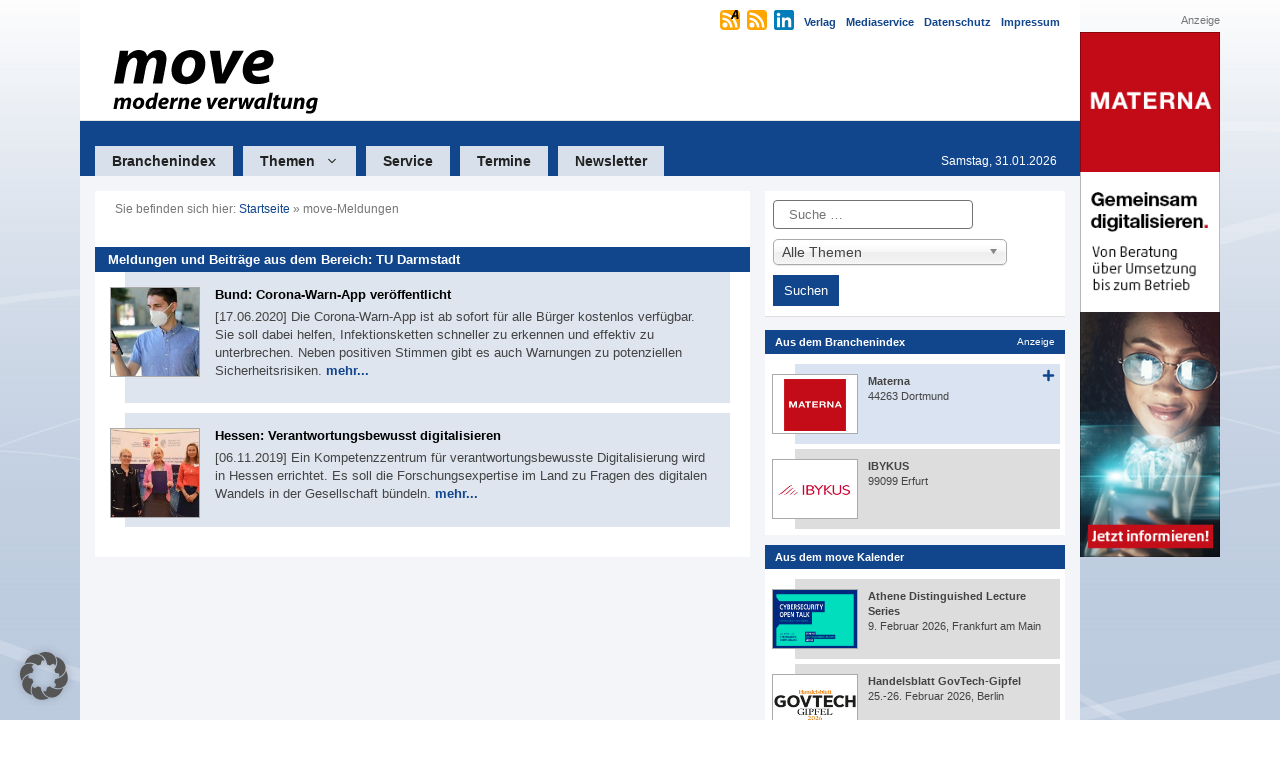

--- FILE ---
content_type: text/html; charset=UTF-8
request_url: https://www.move-online.de/tag/tu-darmstadt/
body_size: 20967
content:
<!DOCTYPE html>
<html lang="de">
<head><style>img.lazy{min-height:1px}</style><link href="https://www.move-online.de/wp-content/plugins/w3-total-cache/pub/js/lazyload.min.js" as="script">
	<meta charset="UTF-8">
	<meta name='robots' content='index, follow, max-image-preview:large, max-snippet:-1, max-video-preview:-1' />
<meta name="viewport" content="width=device-width, initial-scale=1">
	<!-- This site is optimized with the Yoast SEO plugin v26.8 - https://yoast.com/product/yoast-seo-wordpress/ -->
	<title>TU Darmstadt Archive - move-online.de | move - moderne verwaltung</title>
	<link rel="canonical" href="https://www.move-online.de/tag/tu-darmstadt/" />
	<meta property="og:locale" content="de_DE" />
	<meta property="og:type" content="article" />
	<meta property="og:title" content="TU Darmstadt Archive - move-online.de | move - moderne verwaltung" />
	<meta property="og:url" content="https://www.move-online.de/tag/tu-darmstadt/" />
	<meta property="og:site_name" content="move-online.de | move - moderne verwaltung" />
	<meta name="twitter:card" content="summary_large_image" />
	<script type="application/ld+json" class="yoast-schema-graph">{"@context":"https://schema.org","@graph":[{"@type":"CollectionPage","@id":"https://www.move-online.de/tag/tu-darmstadt/","url":"https://www.move-online.de/tag/tu-darmstadt/","name":"TU Darmstadt Archive - move-online.de | move - moderne verwaltung","isPartOf":{"@id":"https://www.move-online.de/#website"},"primaryImageOfPage":{"@id":"https://www.move-online.de/tag/tu-darmstadt/#primaryimage"},"image":{"@id":"https://www.move-online.de/tag/tu-darmstadt/#primaryimage"},"thumbnailUrl":"https://www.move-online.de/wp-content/uploads/2023/11/34151_bild_gross1_coronaapp440.jpg","breadcrumb":{"@id":"https://www.move-online.de/tag/tu-darmstadt/#breadcrumb"},"inLanguage":"de"},{"@type":"ImageObject","inLanguage":"de","@id":"https://www.move-online.de/tag/tu-darmstadt/#primaryimage","url":"https://www.move-online.de/wp-content/uploads/2023/11/34151_bild_gross1_coronaapp440.jpg","contentUrl":"https://www.move-online.de/wp-content/uploads/2023/11/34151_bild_gross1_coronaapp440.jpg","width":440,"height":299,"caption":"Wer positiv auf das Coronavirus getestet wurde"},{"@type":"BreadcrumbList","@id":"https://www.move-online.de/tag/tu-darmstadt/#breadcrumb","itemListElement":[{"@type":"ListItem","position":1,"name":"Startseite","item":"https://www.move-online.de/"},{"@type":"ListItem","position":2,"name":"TU Darmstadt"}]},{"@type":"WebSite","@id":"https://www.move-online.de/#website","url":"https://www.move-online.de/","name":"move-online.de | move - moderne verwaltung","description":"move - moderne verwaltung","publisher":{"@id":"https://www.move-online.de/#organization"},"potentialAction":[{"@type":"SearchAction","target":{"@type":"EntryPoint","urlTemplate":"https://www.move-online.de/?s={search_term_string}"},"query-input":{"@type":"PropertyValueSpecification","valueRequired":true,"valueName":"search_term_string"}}],"inLanguage":"de"},{"@type":"Organization","@id":"https://www.move-online.de/#organization","name":"move-online.de | move - moderne verwaltung","url":"https://www.move-online.de/","logo":{"@type":"ImageObject","inLanguage":"de","@id":"https://www.move-online.de/#/schema/logo/image/","url":"https://www.move-online.de/wp-content/uploads/2023/12/move-logo.svg","contentUrl":"https://www.move-online.de/wp-content/uploads/2023/12/move-logo.svg","caption":"move-online.de | move - moderne verwaltung"},"image":{"@id":"https://www.move-online.de/#/schema/logo/image/"}}]}</script>
	<!-- / Yoast SEO plugin. -->


<link rel='dns-prefetch' href='//www.move-online.de' />
<link rel='dns-prefetch' href='//hcaptcha.com' />
<link rel="alternate" type="application/rss+xml" title="move-online.de | move - moderne verwaltung &raquo; Feed" href="https://www.move-online.de/feed/" />
<link rel="alternate" type="application/rss+xml" title="move-online.de | move - moderne verwaltung &raquo; Kommentar-Feed" href="https://www.move-online.de/comments/feed/" />
<link rel="alternate" type="application/rss+xml" title="move-online.de | move - moderne verwaltung &raquo; Schlagwort-Feed zu TU Darmstadt" href="https://www.move-online.de/tag/tu-darmstadt/feed/" />
<style id='wp-img-auto-sizes-contain-inline-css'>
img:is([sizes=auto i],[sizes^="auto," i]){contain-intrinsic-size:3000px 1500px}
/*# sourceURL=wp-img-auto-sizes-contain-inline-css */
</style>
<link rel='stylesheet' id='dashicons-css' href='https://www.move-online.de/wp-includes/css/dashicons.min.css?ver=6.9' media='all' />
<link rel='stylesheet' id='post-views-counter-frontend-css' href='https://www.move-online.de/wp-content/plugins/post-views-counter/css/frontend.css?ver=1.7.3' media='all' />
<style id='wp-block-library-inline-css'>
:root{--wp-block-synced-color:#7a00df;--wp-block-synced-color--rgb:122,0,223;--wp-bound-block-color:var(--wp-block-synced-color);--wp-editor-canvas-background:#ddd;--wp-admin-theme-color:#007cba;--wp-admin-theme-color--rgb:0,124,186;--wp-admin-theme-color-darker-10:#006ba1;--wp-admin-theme-color-darker-10--rgb:0,107,160.5;--wp-admin-theme-color-darker-20:#005a87;--wp-admin-theme-color-darker-20--rgb:0,90,135;--wp-admin-border-width-focus:2px}@media (min-resolution:192dpi){:root{--wp-admin-border-width-focus:1.5px}}.wp-element-button{cursor:pointer}:root .has-very-light-gray-background-color{background-color:#eee}:root .has-very-dark-gray-background-color{background-color:#313131}:root .has-very-light-gray-color{color:#eee}:root .has-very-dark-gray-color{color:#313131}:root .has-vivid-green-cyan-to-vivid-cyan-blue-gradient-background{background:linear-gradient(135deg,#00d084,#0693e3)}:root .has-purple-crush-gradient-background{background:linear-gradient(135deg,#34e2e4,#4721fb 50%,#ab1dfe)}:root .has-hazy-dawn-gradient-background{background:linear-gradient(135deg,#faaca8,#dad0ec)}:root .has-subdued-olive-gradient-background{background:linear-gradient(135deg,#fafae1,#67a671)}:root .has-atomic-cream-gradient-background{background:linear-gradient(135deg,#fdd79a,#004a59)}:root .has-nightshade-gradient-background{background:linear-gradient(135deg,#330968,#31cdcf)}:root .has-midnight-gradient-background{background:linear-gradient(135deg,#020381,#2874fc)}:root{--wp--preset--font-size--normal:16px;--wp--preset--font-size--huge:42px}.has-regular-font-size{font-size:1em}.has-larger-font-size{font-size:2.625em}.has-normal-font-size{font-size:var(--wp--preset--font-size--normal)}.has-huge-font-size{font-size:var(--wp--preset--font-size--huge)}.has-text-align-center{text-align:center}.has-text-align-left{text-align:left}.has-text-align-right{text-align:right}.has-fit-text{white-space:nowrap!important}#end-resizable-editor-section{display:none}.aligncenter{clear:both}.items-justified-left{justify-content:flex-start}.items-justified-center{justify-content:center}.items-justified-right{justify-content:flex-end}.items-justified-space-between{justify-content:space-between}.screen-reader-text{border:0;clip-path:inset(50%);height:1px;margin:-1px;overflow:hidden;padding:0;position:absolute;width:1px;word-wrap:normal!important}.screen-reader-text:focus{background-color:#ddd;clip-path:none;color:#444;display:block;font-size:1em;height:auto;left:5px;line-height:normal;padding:15px 23px 14px;text-decoration:none;top:5px;width:auto;z-index:100000}html :where(.has-border-color){border-style:solid}html :where([style*=border-top-color]){border-top-style:solid}html :where([style*=border-right-color]){border-right-style:solid}html :where([style*=border-bottom-color]){border-bottom-style:solid}html :where([style*=border-left-color]){border-left-style:solid}html :where([style*=border-width]){border-style:solid}html :where([style*=border-top-width]){border-top-style:solid}html :where([style*=border-right-width]){border-right-style:solid}html :where([style*=border-bottom-width]){border-bottom-style:solid}html :where([style*=border-left-width]){border-left-style:solid}html :where(img[class*=wp-image-]){height:auto;max-width:100%}:where(figure){margin:0 0 1em}html :where(.is-position-sticky){--wp-admin--admin-bar--position-offset:var(--wp-admin--admin-bar--height,0px)}@media screen and (max-width:600px){html :where(.is-position-sticky){--wp-admin--admin-bar--position-offset:0px}}

/*# sourceURL=wp-block-library-inline-css */
</style><style id='wp-block-heading-inline-css'>
h1:where(.wp-block-heading).has-background,h2:where(.wp-block-heading).has-background,h3:where(.wp-block-heading).has-background,h4:where(.wp-block-heading).has-background,h5:where(.wp-block-heading).has-background,h6:where(.wp-block-heading).has-background{padding:1.25em 2.375em}h1.has-text-align-left[style*=writing-mode]:where([style*=vertical-lr]),h1.has-text-align-right[style*=writing-mode]:where([style*=vertical-rl]),h2.has-text-align-left[style*=writing-mode]:where([style*=vertical-lr]),h2.has-text-align-right[style*=writing-mode]:where([style*=vertical-rl]),h3.has-text-align-left[style*=writing-mode]:where([style*=vertical-lr]),h3.has-text-align-right[style*=writing-mode]:where([style*=vertical-rl]),h4.has-text-align-left[style*=writing-mode]:where([style*=vertical-lr]),h4.has-text-align-right[style*=writing-mode]:where([style*=vertical-rl]),h5.has-text-align-left[style*=writing-mode]:where([style*=vertical-lr]),h5.has-text-align-right[style*=writing-mode]:where([style*=vertical-rl]),h6.has-text-align-left[style*=writing-mode]:where([style*=vertical-lr]),h6.has-text-align-right[style*=writing-mode]:where([style*=vertical-rl]){rotate:180deg}
/*# sourceURL=https://www.move-online.de/wp-includes/blocks/heading/style.min.css */
</style>
<style id='wp-block-navigation-inline-css'>
.wp-block-navigation{position:relative}.wp-block-navigation ul{margin-bottom:0;margin-left:0;margin-top:0;padding-left:0}.wp-block-navigation ul,.wp-block-navigation ul li{list-style:none;padding:0}.wp-block-navigation .wp-block-navigation-item{align-items:center;background-color:inherit;display:flex;position:relative}.wp-block-navigation .wp-block-navigation-item .wp-block-navigation__submenu-container:empty{display:none}.wp-block-navigation .wp-block-navigation-item__content{display:block;z-index:1}.wp-block-navigation .wp-block-navigation-item__content.wp-block-navigation-item__content{color:inherit}.wp-block-navigation.has-text-decoration-underline .wp-block-navigation-item__content,.wp-block-navigation.has-text-decoration-underline .wp-block-navigation-item__content:active,.wp-block-navigation.has-text-decoration-underline .wp-block-navigation-item__content:focus{text-decoration:underline}.wp-block-navigation.has-text-decoration-line-through .wp-block-navigation-item__content,.wp-block-navigation.has-text-decoration-line-through .wp-block-navigation-item__content:active,.wp-block-navigation.has-text-decoration-line-through .wp-block-navigation-item__content:focus{text-decoration:line-through}.wp-block-navigation :where(a),.wp-block-navigation :where(a:active),.wp-block-navigation :where(a:focus){text-decoration:none}.wp-block-navigation .wp-block-navigation__submenu-icon{align-self:center;background-color:inherit;border:none;color:currentColor;display:inline-block;font-size:inherit;height:.6em;line-height:0;margin-left:.25em;padding:0;width:.6em}.wp-block-navigation .wp-block-navigation__submenu-icon svg{display:inline-block;stroke:currentColor;height:inherit;margin-top:.075em;width:inherit}.wp-block-navigation{--navigation-layout-justification-setting:flex-start;--navigation-layout-direction:row;--navigation-layout-wrap:wrap;--navigation-layout-justify:flex-start;--navigation-layout-align:center}.wp-block-navigation.is-vertical{--navigation-layout-direction:column;--navigation-layout-justify:initial;--navigation-layout-align:flex-start}.wp-block-navigation.no-wrap{--navigation-layout-wrap:nowrap}.wp-block-navigation.items-justified-center{--navigation-layout-justification-setting:center;--navigation-layout-justify:center}.wp-block-navigation.items-justified-center.is-vertical{--navigation-layout-align:center}.wp-block-navigation.items-justified-right{--navigation-layout-justification-setting:flex-end;--navigation-layout-justify:flex-end}.wp-block-navigation.items-justified-right.is-vertical{--navigation-layout-align:flex-end}.wp-block-navigation.items-justified-space-between{--navigation-layout-justification-setting:space-between;--navigation-layout-justify:space-between}.wp-block-navigation .has-child .wp-block-navigation__submenu-container{align-items:normal;background-color:inherit;color:inherit;display:flex;flex-direction:column;opacity:0;position:absolute;z-index:2}@media not (prefers-reduced-motion){.wp-block-navigation .has-child .wp-block-navigation__submenu-container{transition:opacity .1s linear}}.wp-block-navigation .has-child .wp-block-navigation__submenu-container{height:0;overflow:hidden;visibility:hidden;width:0}.wp-block-navigation .has-child .wp-block-navigation__submenu-container>.wp-block-navigation-item>.wp-block-navigation-item__content{display:flex;flex-grow:1;padding:.5em 1em}.wp-block-navigation .has-child .wp-block-navigation__submenu-container>.wp-block-navigation-item>.wp-block-navigation-item__content .wp-block-navigation__submenu-icon{margin-left:auto;margin-right:0}.wp-block-navigation .has-child .wp-block-navigation__submenu-container .wp-block-navigation-item__content{margin:0}.wp-block-navigation .has-child .wp-block-navigation__submenu-container{left:-1px;top:100%}@media (min-width:782px){.wp-block-navigation .has-child .wp-block-navigation__submenu-container .wp-block-navigation__submenu-container{left:100%;top:-1px}.wp-block-navigation .has-child .wp-block-navigation__submenu-container .wp-block-navigation__submenu-container:before{background:#0000;content:"";display:block;height:100%;position:absolute;right:100%;width:.5em}.wp-block-navigation .has-child .wp-block-navigation__submenu-container .wp-block-navigation__submenu-icon{margin-right:.25em}.wp-block-navigation .has-child .wp-block-navigation__submenu-container .wp-block-navigation__submenu-icon svg{transform:rotate(-90deg)}}.wp-block-navigation .has-child .wp-block-navigation-submenu__toggle[aria-expanded=true]~.wp-block-navigation__submenu-container,.wp-block-navigation .has-child:not(.open-on-click):hover>.wp-block-navigation__submenu-container,.wp-block-navigation .has-child:not(.open-on-click):not(.open-on-hover-click):focus-within>.wp-block-navigation__submenu-container{height:auto;min-width:200px;opacity:1;overflow:visible;visibility:visible;width:auto}.wp-block-navigation.has-background .has-child .wp-block-navigation__submenu-container{left:0;top:100%}@media (min-width:782px){.wp-block-navigation.has-background .has-child .wp-block-navigation__submenu-container .wp-block-navigation__submenu-container{left:100%;top:0}}.wp-block-navigation-submenu{display:flex;position:relative}.wp-block-navigation-submenu .wp-block-navigation__submenu-icon svg{stroke:currentColor}button.wp-block-navigation-item__content{background-color:initial;border:none;color:currentColor;font-family:inherit;font-size:inherit;font-style:inherit;font-weight:inherit;letter-spacing:inherit;line-height:inherit;text-align:left;text-transform:inherit}.wp-block-navigation-submenu__toggle{cursor:pointer}.wp-block-navigation-submenu__toggle[aria-expanded=true]+.wp-block-navigation__submenu-icon>svg,.wp-block-navigation-submenu__toggle[aria-expanded=true]>svg{transform:rotate(180deg)}.wp-block-navigation-item.open-on-click .wp-block-navigation-submenu__toggle{padding-left:0;padding-right:.85em}.wp-block-navigation-item.open-on-click .wp-block-navigation-submenu__toggle+.wp-block-navigation__submenu-icon{margin-left:-.6em;pointer-events:none}.wp-block-navigation-item.open-on-click button.wp-block-navigation-item__content:not(.wp-block-navigation-submenu__toggle){padding:0}.wp-block-navigation .wp-block-page-list,.wp-block-navigation__container,.wp-block-navigation__responsive-close,.wp-block-navigation__responsive-container,.wp-block-navigation__responsive-container-content,.wp-block-navigation__responsive-dialog{gap:inherit}:where(.wp-block-navigation.has-background .wp-block-navigation-item a:not(.wp-element-button)),:where(.wp-block-navigation.has-background .wp-block-navigation-submenu a:not(.wp-element-button)){padding:.5em 1em}:where(.wp-block-navigation .wp-block-navigation__submenu-container .wp-block-navigation-item a:not(.wp-element-button)),:where(.wp-block-navigation .wp-block-navigation__submenu-container .wp-block-navigation-submenu a:not(.wp-element-button)),:where(.wp-block-navigation .wp-block-navigation__submenu-container .wp-block-navigation-submenu button.wp-block-navigation-item__content),:where(.wp-block-navigation .wp-block-navigation__submenu-container .wp-block-pages-list__item button.wp-block-navigation-item__content){padding:.5em 1em}.wp-block-navigation.items-justified-right .wp-block-navigation__container .has-child .wp-block-navigation__submenu-container,.wp-block-navigation.items-justified-right .wp-block-page-list>.has-child .wp-block-navigation__submenu-container,.wp-block-navigation.items-justified-space-between .wp-block-page-list>.has-child:last-child .wp-block-navigation__submenu-container,.wp-block-navigation.items-justified-space-between>.wp-block-navigation__container>.has-child:last-child .wp-block-navigation__submenu-container{left:auto;right:0}.wp-block-navigation.items-justified-right .wp-block-navigation__container .has-child .wp-block-navigation__submenu-container .wp-block-navigation__submenu-container,.wp-block-navigation.items-justified-right .wp-block-page-list>.has-child .wp-block-navigation__submenu-container .wp-block-navigation__submenu-container,.wp-block-navigation.items-justified-space-between .wp-block-page-list>.has-child:last-child .wp-block-navigation__submenu-container .wp-block-navigation__submenu-container,.wp-block-navigation.items-justified-space-between>.wp-block-navigation__container>.has-child:last-child .wp-block-navigation__submenu-container .wp-block-navigation__submenu-container{left:-1px;right:-1px}@media (min-width:782px){.wp-block-navigation.items-justified-right .wp-block-navigation__container .has-child .wp-block-navigation__submenu-container .wp-block-navigation__submenu-container,.wp-block-navigation.items-justified-right .wp-block-page-list>.has-child .wp-block-navigation__submenu-container .wp-block-navigation__submenu-container,.wp-block-navigation.items-justified-space-between .wp-block-page-list>.has-child:last-child .wp-block-navigation__submenu-container .wp-block-navigation__submenu-container,.wp-block-navigation.items-justified-space-between>.wp-block-navigation__container>.has-child:last-child .wp-block-navigation__submenu-container .wp-block-navigation__submenu-container{left:auto;right:100%}}.wp-block-navigation:not(.has-background) .wp-block-navigation__submenu-container{background-color:#fff;border:1px solid #00000026}.wp-block-navigation.has-background .wp-block-navigation__submenu-container{background-color:inherit}.wp-block-navigation:not(.has-text-color) .wp-block-navigation__submenu-container{color:#000}.wp-block-navigation__container{align-items:var(--navigation-layout-align,initial);display:flex;flex-direction:var(--navigation-layout-direction,initial);flex-wrap:var(--navigation-layout-wrap,wrap);justify-content:var(--navigation-layout-justify,initial);list-style:none;margin:0;padding-left:0}.wp-block-navigation__container .is-responsive{display:none}.wp-block-navigation__container:only-child,.wp-block-page-list:only-child{flex-grow:1}@keyframes overlay-menu__fade-in-animation{0%{opacity:0;transform:translateY(.5em)}to{opacity:1;transform:translateY(0)}}.wp-block-navigation__responsive-container{bottom:0;display:none;left:0;position:fixed;right:0;top:0}.wp-block-navigation__responsive-container :where(.wp-block-navigation-item a){color:inherit}.wp-block-navigation__responsive-container .wp-block-navigation__responsive-container-content{align-items:var(--navigation-layout-align,initial);display:flex;flex-direction:var(--navigation-layout-direction,initial);flex-wrap:var(--navigation-layout-wrap,wrap);justify-content:var(--navigation-layout-justify,initial)}.wp-block-navigation__responsive-container:not(.is-menu-open.is-menu-open){background-color:inherit!important;color:inherit!important}.wp-block-navigation__responsive-container.is-menu-open{background-color:inherit;display:flex;flex-direction:column}@media not (prefers-reduced-motion){.wp-block-navigation__responsive-container.is-menu-open{animation:overlay-menu__fade-in-animation .1s ease-out;animation-fill-mode:forwards}}.wp-block-navigation__responsive-container.is-menu-open{overflow:auto;padding:clamp(1rem,var(--wp--style--root--padding-top),20rem) clamp(1rem,var(--wp--style--root--padding-right),20rem) clamp(1rem,var(--wp--style--root--padding-bottom),20rem) clamp(1rem,var(--wp--style--root--padding-left),20rem);z-index:100000}.wp-block-navigation__responsive-container.is-menu-open .wp-block-navigation__responsive-container-content{align-items:var(--navigation-layout-justification-setting,inherit);display:flex;flex-direction:column;flex-wrap:nowrap;overflow:visible;padding-top:calc(2rem + 24px)}.wp-block-navigation__responsive-container.is-menu-open .wp-block-navigation__responsive-container-content,.wp-block-navigation__responsive-container.is-menu-open .wp-block-navigation__responsive-container-content .wp-block-navigation__container,.wp-block-navigation__responsive-container.is-menu-open .wp-block-navigation__responsive-container-content .wp-block-page-list{justify-content:flex-start}.wp-block-navigation__responsive-container.is-menu-open .wp-block-navigation__responsive-container-content .wp-block-navigation__submenu-icon{display:none}.wp-block-navigation__responsive-container.is-menu-open .wp-block-navigation__responsive-container-content .has-child .wp-block-navigation__submenu-container{border:none;height:auto;min-width:200px;opacity:1;overflow:initial;padding-left:2rem;padding-right:2rem;position:static;visibility:visible;width:auto}.wp-block-navigation__responsive-container.is-menu-open .wp-block-navigation__responsive-container-content .wp-block-navigation__container,.wp-block-navigation__responsive-container.is-menu-open .wp-block-navigation__responsive-container-content .wp-block-navigation__submenu-container{gap:inherit}.wp-block-navigation__responsive-container.is-menu-open .wp-block-navigation__responsive-container-content .wp-block-navigation__submenu-container{padding-top:var(--wp--style--block-gap,2em)}.wp-block-navigation__responsive-container.is-menu-open .wp-block-navigation__responsive-container-content .wp-block-navigation-item__content{padding:0}.wp-block-navigation__responsive-container.is-menu-open .wp-block-navigation__responsive-container-content .wp-block-navigation-item,.wp-block-navigation__responsive-container.is-menu-open .wp-block-navigation__responsive-container-content .wp-block-navigation__container,.wp-block-navigation__responsive-container.is-menu-open .wp-block-navigation__responsive-container-content .wp-block-page-list{align-items:var(--navigation-layout-justification-setting,initial);display:flex;flex-direction:column}.wp-block-navigation__responsive-container.is-menu-open .wp-block-navigation-item,.wp-block-navigation__responsive-container.is-menu-open .wp-block-navigation-item .wp-block-navigation__submenu-container,.wp-block-navigation__responsive-container.is-menu-open .wp-block-navigation__container,.wp-block-navigation__responsive-container.is-menu-open .wp-block-page-list{background:#0000!important;color:inherit!important}.wp-block-navigation__responsive-container.is-menu-open .wp-block-navigation__submenu-container.wp-block-navigation__submenu-container.wp-block-navigation__submenu-container.wp-block-navigation__submenu-container{left:auto;right:auto}@media (min-width:600px){.wp-block-navigation__responsive-container:not(.hidden-by-default):not(.is-menu-open){background-color:inherit;display:block;position:relative;width:100%;z-index:auto}.wp-block-navigation__responsive-container:not(.hidden-by-default):not(.is-menu-open) .wp-block-navigation__responsive-container-close{display:none}.wp-block-navigation__responsive-container.is-menu-open .wp-block-navigation__submenu-container.wp-block-navigation__submenu-container.wp-block-navigation__submenu-container.wp-block-navigation__submenu-container{left:0}}.wp-block-navigation:not(.has-background) .wp-block-navigation__responsive-container.is-menu-open{background-color:#fff}.wp-block-navigation:not(.has-text-color) .wp-block-navigation__responsive-container.is-menu-open{color:#000}.wp-block-navigation__toggle_button_label{font-size:1rem;font-weight:700}.wp-block-navigation__responsive-container-close,.wp-block-navigation__responsive-container-open{background:#0000;border:none;color:currentColor;cursor:pointer;margin:0;padding:0;text-transform:inherit;vertical-align:middle}.wp-block-navigation__responsive-container-close svg,.wp-block-navigation__responsive-container-open svg{fill:currentColor;display:block;height:24px;pointer-events:none;width:24px}.wp-block-navigation__responsive-container-open{display:flex}.wp-block-navigation__responsive-container-open.wp-block-navigation__responsive-container-open.wp-block-navigation__responsive-container-open{font-family:inherit;font-size:inherit;font-weight:inherit}@media (min-width:600px){.wp-block-navigation__responsive-container-open:not(.always-shown){display:none}}.wp-block-navigation__responsive-container-close{position:absolute;right:0;top:0;z-index:2}.wp-block-navigation__responsive-container-close.wp-block-navigation__responsive-container-close.wp-block-navigation__responsive-container-close{font-family:inherit;font-size:inherit;font-weight:inherit}.wp-block-navigation__responsive-close{width:100%}.has-modal-open .wp-block-navigation__responsive-close{margin-left:auto;margin-right:auto;max-width:var(--wp--style--global--wide-size,100%)}.wp-block-navigation__responsive-close:focus{outline:none}.is-menu-open .wp-block-navigation__responsive-close,.is-menu-open .wp-block-navigation__responsive-container-content,.is-menu-open .wp-block-navigation__responsive-dialog{box-sizing:border-box}.wp-block-navigation__responsive-dialog{position:relative}.has-modal-open .admin-bar .is-menu-open .wp-block-navigation__responsive-dialog{margin-top:46px}@media (min-width:782px){.has-modal-open .admin-bar .is-menu-open .wp-block-navigation__responsive-dialog{margin-top:32px}}html.has-modal-open{overflow:hidden}
/*# sourceURL=https://www.move-online.de/wp-includes/blocks/navigation/style.min.css */
</style>
<style id='wp-block-navigation-link-inline-css'>
.wp-block-navigation .wp-block-navigation-item__label{overflow-wrap:break-word}.wp-block-navigation .wp-block-navigation-item__description{display:none}.link-ui-tools{outline:1px solid #f0f0f0;padding:8px}.link-ui-block-inserter{padding-top:8px}.link-ui-block-inserter__back{margin-left:8px;text-transform:uppercase}
/*# sourceURL=https://www.move-online.de/wp-includes/blocks/navigation-link/style.min.css */
</style>
<style id='wp-block-paragraph-inline-css'>
.is-small-text{font-size:.875em}.is-regular-text{font-size:1em}.is-large-text{font-size:2.25em}.is-larger-text{font-size:3em}.has-drop-cap:not(:focus):first-letter{float:left;font-size:8.4em;font-style:normal;font-weight:100;line-height:.68;margin:.05em .1em 0 0;text-transform:uppercase}body.rtl .has-drop-cap:not(:focus):first-letter{float:none;margin-left:.1em}p.has-drop-cap.has-background{overflow:hidden}:root :where(p.has-background){padding:1.25em 2.375em}:where(p.has-text-color:not(.has-link-color)) a{color:inherit}p.has-text-align-left[style*="writing-mode:vertical-lr"],p.has-text-align-right[style*="writing-mode:vertical-rl"]{rotate:180deg}
/*# sourceURL=https://www.move-online.de/wp-includes/blocks/paragraph/style.min.css */
</style>
<style id='global-styles-inline-css'>
:root{--wp--preset--aspect-ratio--square: 1;--wp--preset--aspect-ratio--4-3: 4/3;--wp--preset--aspect-ratio--3-4: 3/4;--wp--preset--aspect-ratio--3-2: 3/2;--wp--preset--aspect-ratio--2-3: 2/3;--wp--preset--aspect-ratio--16-9: 16/9;--wp--preset--aspect-ratio--9-16: 9/16;--wp--preset--color--black: #000000;--wp--preset--color--cyan-bluish-gray: #abb8c3;--wp--preset--color--white: #ffffff;--wp--preset--color--pale-pink: #f78da7;--wp--preset--color--vivid-red: #cf2e2e;--wp--preset--color--luminous-vivid-orange: #ff6900;--wp--preset--color--luminous-vivid-amber: #fcb900;--wp--preset--color--light-green-cyan: #7bdcb5;--wp--preset--color--vivid-green-cyan: #00d084;--wp--preset--color--pale-cyan-blue: #8ed1fc;--wp--preset--color--vivid-cyan-blue: #0693e3;--wp--preset--color--vivid-purple: #9b51e0;--wp--preset--color--contrast: var(--contrast);--wp--preset--color--contrast-2: var(--contrast-2);--wp--preset--color--contrast-3: var(--contrast-3);--wp--preset--color--base: var(--base);--wp--preset--color--base-2: var(--base-2);--wp--preset--color--base-3: var(--base-3);--wp--preset--color--accent: var(--accent);--wp--preset--color--global-color-8: var(--global-color-8);--wp--preset--gradient--vivid-cyan-blue-to-vivid-purple: linear-gradient(135deg,rgb(6,147,227) 0%,rgb(155,81,224) 100%);--wp--preset--gradient--light-green-cyan-to-vivid-green-cyan: linear-gradient(135deg,rgb(122,220,180) 0%,rgb(0,208,130) 100%);--wp--preset--gradient--luminous-vivid-amber-to-luminous-vivid-orange: linear-gradient(135deg,rgb(252,185,0) 0%,rgb(255,105,0) 100%);--wp--preset--gradient--luminous-vivid-orange-to-vivid-red: linear-gradient(135deg,rgb(255,105,0) 0%,rgb(207,46,46) 100%);--wp--preset--gradient--very-light-gray-to-cyan-bluish-gray: linear-gradient(135deg,rgb(238,238,238) 0%,rgb(169,184,195) 100%);--wp--preset--gradient--cool-to-warm-spectrum: linear-gradient(135deg,rgb(74,234,220) 0%,rgb(151,120,209) 20%,rgb(207,42,186) 40%,rgb(238,44,130) 60%,rgb(251,105,98) 80%,rgb(254,248,76) 100%);--wp--preset--gradient--blush-light-purple: linear-gradient(135deg,rgb(255,206,236) 0%,rgb(152,150,240) 100%);--wp--preset--gradient--blush-bordeaux: linear-gradient(135deg,rgb(254,205,165) 0%,rgb(254,45,45) 50%,rgb(107,0,62) 100%);--wp--preset--gradient--luminous-dusk: linear-gradient(135deg,rgb(255,203,112) 0%,rgb(199,81,192) 50%,rgb(65,88,208) 100%);--wp--preset--gradient--pale-ocean: linear-gradient(135deg,rgb(255,245,203) 0%,rgb(182,227,212) 50%,rgb(51,167,181) 100%);--wp--preset--gradient--electric-grass: linear-gradient(135deg,rgb(202,248,128) 0%,rgb(113,206,126) 100%);--wp--preset--gradient--midnight: linear-gradient(135deg,rgb(2,3,129) 0%,rgb(40,116,252) 100%);--wp--preset--font-size--small: 13px;--wp--preset--font-size--medium: 20px;--wp--preset--font-size--large: 36px;--wp--preset--font-size--x-large: 42px;--wp--preset--spacing--20: 0.44rem;--wp--preset--spacing--30: 0.67rem;--wp--preset--spacing--40: 1rem;--wp--preset--spacing--50: 1.5rem;--wp--preset--spacing--60: 2.25rem;--wp--preset--spacing--70: 3.38rem;--wp--preset--spacing--80: 5.06rem;--wp--preset--shadow--natural: 6px 6px 9px rgba(0, 0, 0, 0.2);--wp--preset--shadow--deep: 12px 12px 50px rgba(0, 0, 0, 0.4);--wp--preset--shadow--sharp: 6px 6px 0px rgba(0, 0, 0, 0.2);--wp--preset--shadow--outlined: 6px 6px 0px -3px rgb(255, 255, 255), 6px 6px rgb(0, 0, 0);--wp--preset--shadow--crisp: 6px 6px 0px rgb(0, 0, 0);}:where(.is-layout-flex){gap: 0.5em;}:where(.is-layout-grid){gap: 0.5em;}body .is-layout-flex{display: flex;}.is-layout-flex{flex-wrap: wrap;align-items: center;}.is-layout-flex > :is(*, div){margin: 0;}body .is-layout-grid{display: grid;}.is-layout-grid > :is(*, div){margin: 0;}:where(.wp-block-columns.is-layout-flex){gap: 2em;}:where(.wp-block-columns.is-layout-grid){gap: 2em;}:where(.wp-block-post-template.is-layout-flex){gap: 1.25em;}:where(.wp-block-post-template.is-layout-grid){gap: 1.25em;}.has-black-color{color: var(--wp--preset--color--black) !important;}.has-cyan-bluish-gray-color{color: var(--wp--preset--color--cyan-bluish-gray) !important;}.has-white-color{color: var(--wp--preset--color--white) !important;}.has-pale-pink-color{color: var(--wp--preset--color--pale-pink) !important;}.has-vivid-red-color{color: var(--wp--preset--color--vivid-red) !important;}.has-luminous-vivid-orange-color{color: var(--wp--preset--color--luminous-vivid-orange) !important;}.has-luminous-vivid-amber-color{color: var(--wp--preset--color--luminous-vivid-amber) !important;}.has-light-green-cyan-color{color: var(--wp--preset--color--light-green-cyan) !important;}.has-vivid-green-cyan-color{color: var(--wp--preset--color--vivid-green-cyan) !important;}.has-pale-cyan-blue-color{color: var(--wp--preset--color--pale-cyan-blue) !important;}.has-vivid-cyan-blue-color{color: var(--wp--preset--color--vivid-cyan-blue) !important;}.has-vivid-purple-color{color: var(--wp--preset--color--vivid-purple) !important;}.has-black-background-color{background-color: var(--wp--preset--color--black) !important;}.has-cyan-bluish-gray-background-color{background-color: var(--wp--preset--color--cyan-bluish-gray) !important;}.has-white-background-color{background-color: var(--wp--preset--color--white) !important;}.has-pale-pink-background-color{background-color: var(--wp--preset--color--pale-pink) !important;}.has-vivid-red-background-color{background-color: var(--wp--preset--color--vivid-red) !important;}.has-luminous-vivid-orange-background-color{background-color: var(--wp--preset--color--luminous-vivid-orange) !important;}.has-luminous-vivid-amber-background-color{background-color: var(--wp--preset--color--luminous-vivid-amber) !important;}.has-light-green-cyan-background-color{background-color: var(--wp--preset--color--light-green-cyan) !important;}.has-vivid-green-cyan-background-color{background-color: var(--wp--preset--color--vivid-green-cyan) !important;}.has-pale-cyan-blue-background-color{background-color: var(--wp--preset--color--pale-cyan-blue) !important;}.has-vivid-cyan-blue-background-color{background-color: var(--wp--preset--color--vivid-cyan-blue) !important;}.has-vivid-purple-background-color{background-color: var(--wp--preset--color--vivid-purple) !important;}.has-black-border-color{border-color: var(--wp--preset--color--black) !important;}.has-cyan-bluish-gray-border-color{border-color: var(--wp--preset--color--cyan-bluish-gray) !important;}.has-white-border-color{border-color: var(--wp--preset--color--white) !important;}.has-pale-pink-border-color{border-color: var(--wp--preset--color--pale-pink) !important;}.has-vivid-red-border-color{border-color: var(--wp--preset--color--vivid-red) !important;}.has-luminous-vivid-orange-border-color{border-color: var(--wp--preset--color--luminous-vivid-orange) !important;}.has-luminous-vivid-amber-border-color{border-color: var(--wp--preset--color--luminous-vivid-amber) !important;}.has-light-green-cyan-border-color{border-color: var(--wp--preset--color--light-green-cyan) !important;}.has-vivid-green-cyan-border-color{border-color: var(--wp--preset--color--vivid-green-cyan) !important;}.has-pale-cyan-blue-border-color{border-color: var(--wp--preset--color--pale-cyan-blue) !important;}.has-vivid-cyan-blue-border-color{border-color: var(--wp--preset--color--vivid-cyan-blue) !important;}.has-vivid-purple-border-color{border-color: var(--wp--preset--color--vivid-purple) !important;}.has-vivid-cyan-blue-to-vivid-purple-gradient-background{background: var(--wp--preset--gradient--vivid-cyan-blue-to-vivid-purple) !important;}.has-light-green-cyan-to-vivid-green-cyan-gradient-background{background: var(--wp--preset--gradient--light-green-cyan-to-vivid-green-cyan) !important;}.has-luminous-vivid-amber-to-luminous-vivid-orange-gradient-background{background: var(--wp--preset--gradient--luminous-vivid-amber-to-luminous-vivid-orange) !important;}.has-luminous-vivid-orange-to-vivid-red-gradient-background{background: var(--wp--preset--gradient--luminous-vivid-orange-to-vivid-red) !important;}.has-very-light-gray-to-cyan-bluish-gray-gradient-background{background: var(--wp--preset--gradient--very-light-gray-to-cyan-bluish-gray) !important;}.has-cool-to-warm-spectrum-gradient-background{background: var(--wp--preset--gradient--cool-to-warm-spectrum) !important;}.has-blush-light-purple-gradient-background{background: var(--wp--preset--gradient--blush-light-purple) !important;}.has-blush-bordeaux-gradient-background{background: var(--wp--preset--gradient--blush-bordeaux) !important;}.has-luminous-dusk-gradient-background{background: var(--wp--preset--gradient--luminous-dusk) !important;}.has-pale-ocean-gradient-background{background: var(--wp--preset--gradient--pale-ocean) !important;}.has-electric-grass-gradient-background{background: var(--wp--preset--gradient--electric-grass) !important;}.has-midnight-gradient-background{background: var(--wp--preset--gradient--midnight) !important;}.has-small-font-size{font-size: var(--wp--preset--font-size--small) !important;}.has-medium-font-size{font-size: var(--wp--preset--font-size--medium) !important;}.has-large-font-size{font-size: var(--wp--preset--font-size--large) !important;}.has-x-large-font-size{font-size: var(--wp--preset--font-size--x-large) !important;}
/*# sourceURL=global-styles-inline-css */
</style>
<style id='core-block-supports-inline-css'>
.wp-container-core-navigation-is-layout-765c4724{justify-content:flex-end;}
/*# sourceURL=core-block-supports-inline-css */
</style>

<style id='classic-theme-styles-inline-css'>
/*! This file is auto-generated */
.wp-block-button__link{color:#fff;background-color:#32373c;border-radius:9999px;box-shadow:none;text-decoration:none;padding:calc(.667em + 2px) calc(1.333em + 2px);font-size:1.125em}.wp-block-file__button{background:#32373c;color:#fff;text-decoration:none}
/*# sourceURL=/wp-includes/css/classic-themes.min.css */
</style>
<link rel='stylesheet' id='searchandfilter-css' href='https://www.move-online.de/wp-content/plugins/search-filter/style.css?ver=1' media='all' />
<link rel='stylesheet' id='search-filter-plugin-styles-css' href='https://www.move-online.de/wp-content/plugins/search-filter-pro/public/assets/css/search-filter.min.css?ver=2.5.19' media='all' />
<link rel='stylesheet' id='generate-widget-areas-css' href='https://www.move-online.de/wp-content/themes/generatepress/assets/css/components/widget-areas.min.css?ver=3.6.1' media='all' />
<link rel='stylesheet' id='generate-style-css' href='https://www.move-online.de/wp-content/themes/generatepress/assets/css/main.min.css?ver=3.6.1' media='all' />
<style id='generate-style-inline-css'>
body{color:#444444;}a{color:#11458c;}a:visited{color:#11458c;}a:hover, a:focus, a:active{color:#444444;}.wp-block-group__inner-container{max-width:1200px;margin-left:auto;margin-right:auto;}.site-header .header-image{width:207px;}:root{--contrast:#222222;--contrast-2:#575760;--contrast-3:#b2b2be;--base:#f0f0f0;--base-2:#f7f8f9;--base-3:#ffffff;--accent:#1e73be;--global-color-8:#11458c;}:root .has-contrast-color{color:var(--contrast);}:root .has-contrast-background-color{background-color:var(--contrast);}:root .has-contrast-2-color{color:var(--contrast-2);}:root .has-contrast-2-background-color{background-color:var(--contrast-2);}:root .has-contrast-3-color{color:var(--contrast-3);}:root .has-contrast-3-background-color{background-color:var(--contrast-3);}:root .has-base-color{color:var(--base);}:root .has-base-background-color{background-color:var(--base);}:root .has-base-2-color{color:var(--base-2);}:root .has-base-2-background-color{background-color:var(--base-2);}:root .has-base-3-color{color:var(--base-3);}:root .has-base-3-background-color{background-color:var(--base-3);}:root .has-accent-color{color:var(--accent);}:root .has-accent-background-color{background-color:var(--accent);}:root .has-global-color-8-color{color:var(--global-color-8);}:root .has-global-color-8-background-color{background-color:var(--global-color-8);}body, button, input, select, textarea{font-family:Verdana, Geneva, sans-serif;font-size:13px;}body{line-height:1.4;}.main-title{font-weight:normal;font-size:25px;}.site-description{font-size:16px;}.main-navigation a, .main-navigation .menu-toggle, .main-navigation .menu-bar-items{font-weight:bold;font-size:14px;}.widget-title{font-size:20px;}button:not(.menu-toggle),html input[type="button"],input[type="reset"],input[type="submit"],.button,.wp-block-button .wp-block-button__link{font-weight:500;font-size:18px;}.site-info{font-size:13px;}h1{font-family:Verdana, Geneva, sans-serif;font-weight:bold;font-size:2rem;line-height:2rem;}@media (max-width: 1024px){h1{font-size:1.4rem;line-height:1.4rem;}}@media (max-width:768px){h1{font-size:1.3rem;line-height:1.5rem;}}h2{font-family:Verdana, Geneva, sans-serif;font-weight:100;font-size:24px;line-height:1.3;}h3{font-family:Verdana, Geneva, sans-serif;font-weight:100;font-size:22px;line-height:1.3;}h4{font-family:Verdana, Geneva, sans-serif;font-weight:100;font-size:16px;line-height:1.3;}h5{text-transform:uppercase;}.top-bar{background-color:#ffffff;color:#11458c;}.top-bar a{color:#11458c;}.top-bar a:hover{color:#303030;}.site-header{background-color:#ffffff;color:#444444;}.site-header a{color:#444444;}.site-header a:hover{color:#e0314f;}.main-title a,.main-title a:hover{color:#11458c;}.site-description{color:#666666;}.main-navigation,.main-navigation ul ul{background-color:#11458c;}.main-navigation .main-nav ul li a, .main-navigation .menu-toggle, .main-navigation .menu-bar-items{color:var(--contrast);}.main-navigation .main-nav ul li:not([class*="current-menu-"]):hover > a, .main-navigation .main-nav ul li:not([class*="current-menu-"]):focus > a, .main-navigation .main-nav ul li.sfHover:not([class*="current-menu-"]) > a, .main-navigation .menu-bar-item:hover > a, .main-navigation .menu-bar-item.sfHover > a{color:#666666;}button.menu-toggle:hover,button.menu-toggle:focus{color:var(--contrast);}.main-navigation .main-nav ul li[class*="current-menu-"] > a{color:#444444;}.navigation-search input[type="search"],.navigation-search input[type="search"]:active, .navigation-search input[type="search"]:focus, .main-navigation .main-nav ul li.search-item.active > a, .main-navigation .menu-bar-items .search-item.active > a{color:#222222;background-color:#fafafa;opacity:1;}.main-navigation ul ul{background-color:#fafafa;}.main-navigation .main-nav ul ul li a{color:#222222;}.main-navigation .main-nav ul ul li:not([class*="current-menu-"]):hover > a,.main-navigation .main-nav ul ul li:not([class*="current-menu-"]):focus > a, .main-navigation .main-nav ul ul li.sfHover:not([class*="current-menu-"]) > a{color:#666666;background-color:#fafafa;}.main-navigation .main-nav ul ul li[class*="current-menu-"] > a{color:#222222;background-color:#fafafa;}.separate-containers .inside-article, .separate-containers .comments-area, .separate-containers .page-header, .one-container .container, .separate-containers .paging-navigation, .inside-page-header{color:#444444;background-color:#ffffff;}.inside-article a,.paging-navigation a,.comments-area a,.page-header a{color:#11458c;}.inside-article a:hover,.paging-navigation a:hover,.comments-area a:hover,.page-header a:hover{color:#000000;}.entry-header h1,.page-header h1{color:#444444;}.entry-title a{color:#444444;}.entry-title a:hover{color:#e0314f;}.entry-meta{color:#666666;}.entry-meta a{color:#666666;}.entry-meta a:hover{color:#666666;}h1{color:var(--global-color-8);}h2{color:var(--global-color-8);}h3{color:var(--global-color-8);}h4{color:var(--global-color-8);}h5{color:var(--global-color-8);}h6{color:var(--global-color-8);}.sidebar .widget{color:#444444;background-color:#ffffff;}.sidebar .widget a{color:#444444;}.sidebar .widget a:hover{color:var(--contrast);}.sidebar .widget .widget-title{color:#444444;}.footer-widgets{color:#ffffff;background-color:#11458c;}.footer-widgets a{color:#ffffff;}.footer-widgets a:hover{color:#e0314f;}.footer-widgets .widget-title{color:#ffffff;}.site-info{color:#ffffff;background-color:#11458c;}.site-info a{color:#444444;}.site-info a:hover{color:#e0314f;}.footer-bar .widget_nav_menu .current-menu-item a{color:#e0314f;}input[type="text"],input[type="email"],input[type="url"],input[type="password"],input[type="search"],input[type="tel"],input[type="number"],textarea,select{color:#222222;background-color:#ffffff;}input[type="text"]:focus,input[type="email"]:focus,input[type="url"]:focus,input[type="password"]:focus,input[type="search"]:focus,input[type="tel"]:focus,input[type="number"]:focus,textarea:focus,select:focus{color:#222222;background-color:#ffffff;}button,html input[type="button"],input[type="reset"],input[type="submit"],a.button,a.wp-block-button__link:not(.has-background){color:#ffffff;background-color:#e0314f;}button:hover,html input[type="button"]:hover,input[type="reset"]:hover,input[type="submit"]:hover,a.button:hover,button:focus,html input[type="button"]:focus,input[type="reset"]:focus,input[type="submit"]:focus,a.button:focus,a.wp-block-button__link:not(.has-background):active,a.wp-block-button__link:not(.has-background):focus,a.wp-block-button__link:not(.has-background):hover{color:#ffffff;background-color:#444444;}a.generate-back-to-top{background-color:#e0314f;color:#ffffff;}a.generate-back-to-top:hover,a.generate-back-to-top:focus{background-color:rgba(224,49,79,0.8);color:#ffffff;}:root{--gp-search-modal-bg-color:var(--base-3);--gp-search-modal-text-color:var(--contrast);--gp-search-modal-overlay-bg-color:rgba(0,0,0,0.2);}@media (max-width: 770px){.main-navigation .menu-bar-item:hover > a, .main-navigation .menu-bar-item.sfHover > a{background:none;color:var(--contrast);}}.inside-top-bar{padding:10px 20px 10px 10px;}.inside-header{padding:5px 20px 5px 32px;}.nav-below-header .main-navigation .inside-navigation.grid-container, .nav-above-header .main-navigation .inside-navigation.grid-container{padding:0px 3px 0px 15px;}.separate-containers .inside-article, .separate-containers .comments-area, .separate-containers .page-header, .separate-containers .paging-navigation, .one-container .site-content, .inside-page-header{padding:15px 15px 30px 15px;}.site-main .wp-block-group__inner-container{padding:15px 15px 30px 15px;}.separate-containers .paging-navigation{padding-top:20px;padding-bottom:20px;}.entry-content .alignwide, body:not(.no-sidebar) .entry-content .alignfull{margin-left:-15px;width:calc(100% + 30px);max-width:calc(100% + 30px);}.one-container.right-sidebar .site-main,.one-container.both-right .site-main{margin-right:15px;}.one-container.left-sidebar .site-main,.one-container.both-left .site-main{margin-left:15px;}.one-container.both-sidebars .site-main{margin:0px 15px 0px 15px;}.sidebar .widget, .page-header, .widget-area .main-navigation, .site-main > *{margin-bottom:10px;}.separate-containers .site-main{margin:10px;}.both-right .inside-left-sidebar,.both-left .inside-left-sidebar{margin-right:5px;}.both-right .inside-right-sidebar,.both-left .inside-right-sidebar{margin-left:5px;}.one-container.archive .post:not(:last-child):not(.is-loop-template-item), .one-container.blog .post:not(:last-child):not(.is-loop-template-item){padding-bottom:30px;}.separate-containers .featured-image{margin-top:10px;}.separate-containers .inside-right-sidebar, .separate-containers .inside-left-sidebar{margin-top:10px;margin-bottom:10px;}.main-navigation .main-nav ul li a,.menu-toggle,.main-navigation .menu-bar-item > a{padding-left:17px;padding-right:17px;line-height:30px;}.main-navigation .main-nav ul ul li a{padding:8px 17px 8px 17px;}.main-navigation ul ul{width:220px;}.navigation-search input[type="search"]{height:30px;}.rtl .menu-item-has-children .dropdown-menu-toggle{padding-left:17px;}.menu-item-has-children .dropdown-menu-toggle{padding-right:17px;}.menu-item-has-children ul .dropdown-menu-toggle{padding-top:8px;padding-bottom:8px;margin-top:-8px;}.rtl .main-navigation .main-nav ul li.menu-item-has-children > a{padding-right:17px;}.widget-area .widget{padding:0px;}.footer-widgets-container{padding:40px 40px 0px 40px;}.inside-site-info{padding:20px 20px 20px 40px;}@media (max-width:768px){.separate-containers .inside-article, .separate-containers .comments-area, .separate-containers .page-header, .separate-containers .paging-navigation, .one-container .site-content, .inside-page-header{padding:30px;}.site-main .wp-block-group__inner-container{padding:30px;}.inside-header{padding-top:0px;padding-left:0px;}.footer-widgets-container{padding-top:40px;padding-right:20px;padding-bottom:40px;padding-left:20px;}.inside-site-info{padding-right:10px;padding-left:10px;}.entry-content .alignwide, body:not(.no-sidebar) .entry-content .alignfull{margin-left:-30px;width:calc(100% + 60px);max-width:calc(100% + 60px);}.one-container .site-main .paging-navigation{margin-bottom:10px;}}/* End cached CSS */.is-right-sidebar{width:15%;}.is-left-sidebar{width:25%;}.site-content .content-area{width:60%;}@media (max-width: 770px){.main-navigation .menu-toggle,.sidebar-nav-mobile:not(#sticky-placeholder){display:block;}.main-navigation ul,.gen-sidebar-nav,.main-navigation:not(.slideout-navigation):not(.toggled) .main-nav > ul,.has-inline-mobile-toggle #site-navigation .inside-navigation > *:not(.navigation-search):not(.main-nav){display:none;}.nav-align-right .inside-navigation,.nav-align-center .inside-navigation{justify-content:space-between;}}
.dynamic-author-image-rounded{border-radius:100%;}.dynamic-featured-image, .dynamic-author-image{vertical-align:middle;}.one-container.blog .dynamic-content-template:not(:last-child), .one-container.archive .dynamic-content-template:not(:last-child){padding-bottom:0px;}.dynamic-entry-excerpt > p:last-child{margin-bottom:0px;}
@media (max-width: 770px){.main-navigation .menu-toggle,.main-navigation .mobile-bar-items a,.main-navigation .menu-bar-item > a{padding-left:10px;padding-right:10px;}.main-navigation .main-nav ul li a,.main-navigation .menu-toggle,.main-navigation .mobile-bar-items a,.main-navigation .menu-bar-item > a{line-height:31px;}.main-navigation .site-logo.navigation-logo img, .mobile-header-navigation .site-logo.mobile-header-logo img, .navigation-search input[type="search"]{height:31px;}}.post-image:not(:first-child), .page-content:not(:first-child), .entry-content:not(:first-child), .entry-summary:not(:first-child), footer.entry-meta{margin-top:1em;}.post-image-above-header .inside-article div.featured-image, .post-image-above-header .inside-article div.post-image{margin-bottom:1em;}.main-navigation.slideout-navigation .main-nav > ul > li > a{line-height:44px;}
/*# sourceURL=generate-style-inline-css */
</style>
<link rel='stylesheet' id='generate-child-css' href='https://www.move-online.de/wp-content/themes/move-online/style.css?ver=1744280250' media='all' />
<link rel='stylesheet' id='borlabs-cookie-custom-css' href='https://www.move-online.de/wp-content/cache/borlabs-cookie/1/borlabs-cookie-1-de.css?ver=3.3.23-25' media='all' />
<style id='generateblocks-inline-css'>
.gb-container.gb-tabs__item:not(.gb-tabs__item-open){display:none;}.gb-container-acb1a99c{max-width:1200px;margin-right:auto;margin-left:auto;background-color:var(--base-3);}.gb-container-05a874ca{max-width:1200px;padding-top:10px;padding-right:15px;padding-bottom:10px;margin-right:auto;margin-left:auto;background-color:var(--base-3);}@media (max-width: 767px) {.gb-container-05a874ca{display:none !important;}}:root{--gb-container-width:1200px;}.gb-container .wp-block-image img{vertical-align:middle;}.gb-grid-wrapper .wp-block-image{margin-bottom:0;}.gb-highlight{background:none;}.gb-shape{line-height:0;}.gb-container-link{position:absolute;top:0;right:0;bottom:0;left:0;z-index:99;}
/*# sourceURL=generateblocks-inline-css */
</style>
<link rel='stylesheet' id='generate-blog-images-css' href='https://www.move-online.de/wp-content/plugins/gp-premium/blog/functions/css/featured-images.min.css?ver=2.5.5' media='all' />
<link rel='stylesheet' id='generate-offside-css' href='https://www.move-online.de/wp-content/plugins/gp-premium/menu-plus/functions/css/offside.min.css?ver=2.5.5' media='all' />
<style id='generate-offside-inline-css'>
:root{--gp-slideout-width:265px;}.slideout-navigation.main-navigation{background-color:#11458c;}.slideout-navigation.main-navigation .main-nav ul li a{color:#ffffff;}.slideout-navigation.main-navigation ul ul{background-color:#222222;}.slideout-navigation.main-navigation .main-nav ul ul li a{color:#ffffff;}.slideout-navigation.main-navigation .main-nav ul li:not([class*="current-menu-"]):hover > a, .slideout-navigation.main-navigation .main-nav ul li:not([class*="current-menu-"]):focus > a, .slideout-navigation.main-navigation .main-nav ul li.sfHover:not([class*="current-menu-"]) > a{color:#afafaf;background-color:rgba(0,0,0,0);}.slideout-navigation.main-navigation .main-nav ul ul li:not([class*="current-menu-"]):hover > a, .slideout-navigation.main-navigation .main-nav ul ul li:not([class*="current-menu-"]):focus > a, .slideout-navigation.main-navigation .main-nav ul ul li.sfHover:not([class*="current-menu-"]) > a{color:#fafafa;background-color:#222222;}.slideout-navigation.main-navigation .main-nav ul li[class*="current-menu-"] > a{color:#f9f9f9;background-color:rgba(0,0,0,0.38);}.slideout-navigation.main-navigation .main-nav ul ul li[class*="current-menu-"] > a{color:#ffffff;background-color:#222222;}.slideout-navigation, .slideout-navigation a{color:#ffffff;}.slideout-navigation button.slideout-exit{color:#ffffff;padding-left:17px;padding-right:17px;}.slide-opened nav.toggled .menu-toggle:before{display:none;}@media (max-width: 770px){.menu-bar-item.slideout-toggle{display:none;}}
.slideout-navigation.main-navigation .main-nav ul li a{font-weight:500;font-size:18px;}@media (max-width:768px){.slideout-navigation.main-navigation .main-nav ul li a{font-size:18px;}}
/*# sourceURL=generate-offside-inline-css */
</style>
<link rel='stylesheet' id='generate-navigation-branding-css' href='https://www.move-online.de/wp-content/plugins/gp-premium/menu-plus/functions/css/navigation-branding-flex.min.css?ver=2.5.5' media='all' />
<style id='generate-navigation-branding-inline-css'>
@media (max-width: 770px){.site-header, #site-navigation, #sticky-navigation{display:none !important;opacity:0.0;}#mobile-header{display:block !important;width:100% !important;}#mobile-header .main-nav > ul{display:none;}#mobile-header.toggled .main-nav > ul, #mobile-header .menu-toggle, #mobile-header .mobile-bar-items{display:block;}#mobile-header .main-nav{-ms-flex:0 0 100%;flex:0 0 100%;-webkit-box-ordinal-group:5;-ms-flex-order:4;order:4;}}.main-navigation.has-branding .inside-navigation.grid-container, .main-navigation.has-branding.grid-container .inside-navigation:not(.grid-container){padding:0px 15px 0px 15px;}.main-navigation.has-branding:not(.grid-container) .inside-navigation:not(.grid-container) .navigation-branding{margin-left:10px;}.navigation-branding img, .site-logo.mobile-header-logo img{height:30px;width:auto;}.navigation-branding .main-title{line-height:30px;}@media (max-width: 770px){.main-navigation.has-branding.nav-align-center .menu-bar-items, .main-navigation.has-sticky-branding.navigation-stick.nav-align-center .menu-bar-items{margin-left:auto;}.navigation-branding{margin-right:auto;margin-left:10px;}.navigation-branding .main-title, .mobile-header-navigation .site-logo{margin-left:10px;}.main-navigation.has-branding .inside-navigation.grid-container{padding:0px;}.navigation-branding img, .site-logo.mobile-header-logo{height:31px;}.navigation-branding .main-title{line-height:31px;}}
/*# sourceURL=generate-navigation-branding-inline-css */
</style>
<script src="https://www.move-online.de/wp-includes/js/jquery/jquery.min.js?ver=3.7.1" id="jquery-core-js"></script>
<script src="https://www.move-online.de/wp-includes/js/jquery/jquery-migrate.min.js?ver=3.4.1" id="jquery-migrate-js"></script>
<script id="search-filter-plugin-build-js-extra">
var SF_LDATA = {"ajax_url":"https://www.move-online.de/wp-admin/admin-ajax.php","home_url":"https://www.move-online.de/","extensions":[]};
//# sourceURL=search-filter-plugin-build-js-extra
</script>
<script src="https://www.move-online.de/wp-content/plugins/search-filter-pro/public/assets/js/search-filter-build.min.js?ver=2.5.19" id="search-filter-plugin-build-js"></script>
<script src="https://www.move-online.de/wp-content/plugins/search-filter-pro/public/assets/js/chosen.jquery.min.js?ver=2.5.19" id="search-filter-plugin-chosen-js"></script>
<script data-no-optimize="1" data-no-minify="1" data-cfasync="false" src="https://www.move-online.de/wp-content/cache/borlabs-cookie/1/borlabs-cookie-config-de.json.js?ver=3.3.23-40" id="borlabs-cookie-config-js"></script>
<link rel="https://api.w.org/" href="https://www.move-online.de/wp-json/" /><link rel="alternate" title="JSON" type="application/json" href="https://www.move-online.de/wp-json/wp/v2/tags/9939" /><link rel="EditURI" type="application/rsd+xml" title="RSD" href="https://www.move-online.de/xmlrpc.php?rsd" />
<meta name="generator" content="WordPress 6.9" />

<!-- This site is using AdRotate Professional v5.26.2 to display their advertisements - https://ajdg.solutions/ -->
<!-- AdRotate CSS -->
<style type="text/css" media="screen">
	.g { margin:0px; padding:0px; overflow:hidden; line-height:1; zoom:1; }
	.g img { height:auto; }
	.g-col { position:relative; float:left; }
	.g-col:first-child { margin-left: 0; }
	.g-col:last-child { margin-right: 0; }
	.g-wall { display:block; position:fixed; left:0; top:0; width:100%; height:100%; z-index:-1; }
	.woocommerce-page .g, .bbpress-wrapper .g { margin: 20px auto; clear:both; }
	.g-1 { margin:0px 0px 0px 0px; width:100%; max-width:468px; height:100%; max-height:60px; }
	.g-45 { min-width:0px; max-width:1456px; }
	.b-45 { margin:0px 0px 15px 0px; }
	.g-45 {  }
	.b-45 { margin:0px 0px 15px 0px; }
	@media only screen and (max-width: 480px) {
		.g-col, .g-dyn, .g-single { width:100%; margin-left:0; margin-right:0; }
		.woocommerce-page .g, .bbpress-wrapper .g { margin: 10px auto; }
	}
</style>
<!-- /AdRotate CSS -->

<style>
.h-captcha{position:relative;display:block;margin-bottom:2rem;padding:0;clear:both}.h-captcha[data-size="normal"]{width:302px;height:76px}.h-captcha[data-size="compact"]{width:158px;height:138px}.h-captcha[data-size="invisible"]{display:none}.h-captcha iframe{z-index:1}.h-captcha::before{content:"";display:block;position:absolute;top:0;left:0;background:url(https://www.move-online.de/wp-content/plugins/hcaptcha-for-forms-and-more/assets/images/hcaptcha-div-logo.svg) no-repeat;border:1px solid #fff0;border-radius:4px;box-sizing:border-box}.h-captcha::after{content:"The hCaptcha loading is delayed until user interaction.";font-family:-apple-system,system-ui,BlinkMacSystemFont,"Segoe UI",Roboto,Oxygen,Ubuntu,"Helvetica Neue",Arial,sans-serif;font-size:10px;font-weight:500;position:absolute;top:0;bottom:0;left:0;right:0;box-sizing:border-box;color:#bf1722;opacity:0}.h-captcha:not(:has(iframe))::after{animation:hcap-msg-fade-in .3s ease forwards;animation-delay:2s}.h-captcha:has(iframe)::after{animation:none;opacity:0}@keyframes hcap-msg-fade-in{to{opacity:1}}.h-captcha[data-size="normal"]::before{width:302px;height:76px;background-position:93.8% 28%}.h-captcha[data-size="normal"]::after{width:302px;height:76px;display:flex;flex-wrap:wrap;align-content:center;line-height:normal;padding:0 75px 0 10px}.h-captcha[data-size="compact"]::before{width:158px;height:138px;background-position:49.9% 78.8%}.h-captcha[data-size="compact"]::after{width:158px;height:138px;text-align:center;line-height:normal;padding:24px 10px 10px 10px}.h-captcha[data-theme="light"]::before,body.is-light-theme .h-captcha[data-theme="auto"]::before,.h-captcha[data-theme="auto"]::before{background-color:#fafafa;border:1px solid #e0e0e0}.h-captcha[data-theme="dark"]::before,body.is-dark-theme .h-captcha[data-theme="auto"]::before,html.wp-dark-mode-active .h-captcha[data-theme="auto"]::before,html.drdt-dark-mode .h-captcha[data-theme="auto"]::before{background-image:url(https://www.move-online.de/wp-content/plugins/hcaptcha-for-forms-and-more/assets/images/hcaptcha-div-logo-white.svg);background-repeat:no-repeat;background-color:#333;border:1px solid #f5f5f5}@media (prefers-color-scheme:dark){.h-captcha[data-theme="auto"]::before{background-image:url(https://www.move-online.de/wp-content/plugins/hcaptcha-for-forms-and-more/assets/images/hcaptcha-div-logo-white.svg);background-repeat:no-repeat;background-color:#333;border:1px solid #f5f5f5}}.h-captcha[data-theme="custom"]::before{background-color:initial}.h-captcha[data-size="invisible"]::before,.h-captcha[data-size="invisible"]::after{display:none}.h-captcha iframe{position:relative}div[style*="z-index: 2147483647"] div[style*="border-width: 11px"][style*="position: absolute"][style*="pointer-events: none"]{border-style:none}
</style>
<meta name="theme-color" content="#11458c" media="(prefers-color-scheme: light)"><link rel="icon" href="https://www.move-online.de/wp-content/uploads/2021/09/cropped-favicon-move-32x32.jpg" sizes="32x32" />
<link rel="icon" href="https://www.move-online.de/wp-content/uploads/2021/09/cropped-favicon-move-192x192.jpg" sizes="192x192" />
<link rel="apple-touch-icon" href="https://www.move-online.de/wp-content/uploads/2021/09/cropped-favicon-move-180x180.jpg" />
<meta name="msapplication-TileImage" content="https://www.move-online.de/wp-content/uploads/2021/09/cropped-favicon-move-270x270.jpg" />
		<style id="wp-custom-css">
			/* GeneratePress Site CSS */ /* grey line under navigation */

.site-header {
	border-bottom: 1px solid rgba(0,0,0,0.1);
}

/* navigation subscribe underline */

.main-navigation:not(.slideout-navigation) .main-nav li.subscribe-button a {
	box-shadow: 0px -8px 0px #e0314f inset;
	transition: all 0.6s ease 0s;
	padding: 0px;
	margin: 0px 20px
}

.main-navigation:not(.slideout-navigation) .main-nav li.subscribe-button a:hover {
	box-shadow: 0px -16px 0px #e0314f inset;
}

/* wpsp meta spacing */

.wp-show-posts-entry-meta {
	margin-top: 10px;
}

/* wpsp column spacing */

.wp-show-posts-columns .wp-show-posts-inner {
	margin: 0px 0px 40px 60px;
}

@media (min-width:1025px) {
  .footer-widgets .footer-widget-1 {
    flex-basis: 50%;
		padding-right: 100px;
  }
  .footer-widgets .footer-widget-2 {
    flex-basis: 20%;
  }
  .footer-widgets .footer-widget-3 {
    flex-basis: 30%;
  }
}

.mobile-header-navigation {
	padding: 10px;
} 
/* End GeneratePress Site CSS */		</style>
		</head>

<body class="archive tag tag-tu-darmstadt tag-9939 wp-custom-logo wp-embed-responsive wp-theme-generatepress wp-child-theme-move-online post-image-above-header post-image-aligned-center slideout-enabled slideout-mobile sticky-menu-fade mobile-header both-right nav-below-header one-container header-aligned-left dropdown-hover" itemtype="https://schema.org/Blog" itemscope>
	<a class="screen-reader-text skip-link" href="#content" title="Zum Inhalt springen">Zum Inhalt springen</a><div class="gb-container gb-container-14dd4326 grid-container">
<div class="gb-container gb-container-acb1a99c">

</div>

<div class="gb-container gb-container-05a874ca menu-topmenue">
<nav class="items-justified-right wp-block-navigation is-content-justification-right is-layout-flex wp-container-core-navigation-is-layout-765c4724 wp-block-navigation-is-layout-flex" aria-label="topmenue"><ul class="wp-block-navigation__container items-justified-right wp-block-navigation"><li class=" wp-block-navigation-item k21atomfeed wp-block-navigation-link"><a class="wp-block-navigation-item__content"  href="/feed/k21atomfeed" target="_blank"   title="ATOM Feed"><span class="wp-block-navigation-item__label"> </span></a></li><li class=" wp-block-navigation-item k21feed wp-block-navigation-link"><a class="wp-block-navigation-item__content"  href="/feed/k21feed" target="_blank"   title="RSS Feed"><span class="wp-block-navigation-item__label"> </span><span class="wp-block-navigation-item__description">Link RSS Feed</span></a></li><li class=" wp-block-navigation-item linkedin wp-block-navigation-link"><a class="wp-block-navigation-item__content"  href="http://www.linkedin.com/company/move-moderne-verwaltung" target="_blank"   title=" "><span class="wp-block-navigation-item__label"> </span></a></li><li class=" wp-block-navigation-item wp-block-navigation-link"><a class="wp-block-navigation-item__content"  href="https://www.move-online.de/verlag/"><span class="wp-block-navigation-item__label">Verlag</span></a></li><li class=" wp-block-navigation-item wp-block-navigation-link"><a class="wp-block-navigation-item__content"  href="https://www.move-online.de/service/"><span class="wp-block-navigation-item__label">Mediaservice</span></a></li><li class=" wp-block-navigation-item wp-block-navigation-link"><a class="wp-block-navigation-item__content"  href="https://www.move-online.de/datenschutz/"><span class="wp-block-navigation-item__label">Datenschutz</span></a></li><li class=" wp-block-navigation-item wp-block-navigation-link"><a class="wp-block-navigation-item__content"  href="https://www.move-online.de/impressum/"><span class="wp-block-navigation-item__label">Impressum</span></a></li></ul></nav>
</div>
</div>		<header class="site-header grid-container" id="masthead" aria-label="Website"  itemtype="https://schema.org/WPHeader" itemscope>
			<div class="inside-header grid-container">
				<div class="site-logo">
					<a href="https://www.move-online.de/" rel="home">
						<img  class="header-image is-logo-image lazy" alt="move-online.de | move &#8211; moderne verwaltung" src="data:image/svg+xml,%3Csvg%20xmlns='http://www.w3.org/2000/svg'%20viewBox='0%200%200%200'%3E%3C/svg%3E" data-src="https://www.move-online.de/wp-content/uploads/2023/12/move-logo.svg" data-srcset="https://www.move-online.de/wp-content/uploads/2023/12/move-logo.svg 1x, https://move-online.de/wp-content/uploads/2023/12/move-logo.svg 2x" />
					</a>
				</div><div class="header-ad"><!-- Entweder gibt es keine banner, oder die banner sind deaktiviert oder hier nicht entsprechend eingestellt! --></div><div class="spacer"></div>			</div>
		</header>
				<nav id="mobile-header" itemtype="https://schema.org/SiteNavigationElement" itemscope class="main-navigation mobile-header-navigation has-menu-bar-items">
			<div class="inside-navigation grid-container grid-parent">
									<button class="menu-toggle" aria-controls="mobile-menu" aria-expanded="false">
						<span class="gp-icon icon-menu-bars"><svg viewBox="0 0 512 512" aria-hidden="true" xmlns="http://www.w3.org/2000/svg" width="1em" height="1em"><path d="M0 96c0-13.255 10.745-24 24-24h464c13.255 0 24 10.745 24 24s-10.745 24-24 24H24c-13.255 0-24-10.745-24-24zm0 160c0-13.255 10.745-24 24-24h464c13.255 0 24 10.745 24 24s-10.745 24-24 24H24c-13.255 0-24-10.745-24-24zm0 160c0-13.255 10.745-24 24-24h464c13.255 0 24 10.745 24 24s-10.745 24-24 24H24c-13.255 0-24-10.745-24-24z" /></svg><svg viewBox="0 0 512 512" aria-hidden="true" xmlns="http://www.w3.org/2000/svg" width="1em" height="1em"><path d="M71.029 71.029c9.373-9.372 24.569-9.372 33.942 0L256 222.059l151.029-151.03c9.373-9.372 24.569-9.372 33.942 0 9.372 9.373 9.372 24.569 0 33.942L289.941 256l151.03 151.029c9.372 9.373 9.372 24.569 0 33.942-9.373 9.372-24.569 9.372-33.942 0L256 289.941l-151.029 151.03c-9.373 9.372-24.569 9.372-33.942 0-9.372-9.373-9.372-24.569 0-33.942L222.059 256 71.029 104.971c-9.372-9.373-9.372-24.569 0-33.942z" /></svg></span><span class="screen-reader-text">Menü</span>					</button>
					<div id="mobile-menu" class="main-nav"><ul id="menu-main-menu" class=" menu sf-menu"><li id="menu-item-2778" class="menu-item menu-item-type-post_type menu-item-object-page menu-item-2778"><a href="https://www.move-online.de/move-branchenindex/">Branchenindex</a></li>
<li id="menu-item-45652" class="menu-item menu-item-type-custom menu-item-object-custom menu-item-has-children menu-item-45652"><a href="/#">Themen<span role="presentation" class="dropdown-menu-toggle"><span class="gp-icon icon-arrow"><svg viewBox="0 0 330 512" aria-hidden="true" xmlns="http://www.w3.org/2000/svg" width="1em" height="1em"><path d="M305.913 197.085c0 2.266-1.133 4.815-2.833 6.514L171.087 335.593c-1.7 1.7-4.249 2.832-6.515 2.832s-4.815-1.133-6.515-2.832L26.064 203.599c-1.7-1.7-2.832-4.248-2.832-6.514s1.132-4.816 2.832-6.515l14.162-14.163c1.7-1.699 3.966-2.832 6.515-2.832 2.266 0 4.815 1.133 6.515 2.832l111.316 111.317 111.316-111.317c1.7-1.699 4.249-2.832 6.515-2.832s4.815 1.133 6.515 2.832l14.162 14.163c1.7 1.7 2.833 4.249 2.833 6.515z" /></svg></span></span></a>
<ul class="sub-menu">
	<li id="menu-item-39586" class="menu-item menu-item-type-post_type menu-item-object-k21_themen menu-item-39586"><a href="https://www.move-online.de/k21-themen/breitband/">Breitband</a></li>
	<li id="menu-item-39591" class="menu-item menu-item-type-post_type menu-item-object-k21_themen menu-item-39591"><a href="https://www.move-online.de/k21-themen/cms-portale/">CMS | Portale</a></li>
	<li id="menu-item-39584" class="menu-item menu-item-type-post_type menu-item-object-k21_themen menu-item-39584"><a href="https://www.move-online.de/k21-themen/digitale-identitaet/">Digitale Identität</a></li>
	<li id="menu-item-49307" class="menu-item menu-item-type-post_type menu-item-object-k21_themen menu-item-49307"><a href="https://www.move-online.de/k21-themen/digitale-souveraenitaet/">Digitale Souveränität</a></li>
	<li id="menu-item-40799" class="menu-item menu-item-type-post_type menu-item-object-k21_themen menu-item-40799"><a href="https://www.move-online.de/k21-themen/dokumenten-management/">Dokumenten-Management</a></li>
	<li id="menu-item-39581" class="menu-item menu-item-type-post_type menu-item-object-k21_themen menu-item-39581"><a href="https://www.move-online.de/k21-themen/e-justiz/">E-Justiz</a></li>
	<li id="menu-item-39590" class="menu-item menu-item-type-post_type menu-item-object-k21_themen menu-item-39590"><a href="https://www.move-online.de/k21-themen/e-partizipation/">E-Partizipation</a></li>
	<li id="menu-item-39592" class="menu-item menu-item-type-post_type menu-item-object-k21_themen menu-item-39592"><a href="https://www.move-online.de/k21-themen/e-procurement/">E-Procurement</a></li>
	<li id="menu-item-40795" class="menu-item menu-item-type-post_type menu-item-object-k21_themen menu-item-40795"><a href="https://www.move-online.de/k21-themen/finanzwesen/">Finanzwesen</a></li>
	<li id="menu-item-40796" class="menu-item menu-item-type-post_type menu-item-object-k21_themen menu-item-40796"><a href="https://www.move-online.de/k21-themen/geodaten-management/">Geodaten-Management</a></li>
	<li id="menu-item-39580" class="menu-item menu-item-type-post_type menu-item-object-k21_themen menu-item-39580"><a href="https://www.move-online.de/k21-themen/hochschul-it/">Hochschul-IT</a></li>
	<li id="menu-item-39579" class="menu-item menu-item-type-post_type menu-item-object-k21_themen menu-item-39579"><a href="https://www.move-online.de/k21-themen/innere-sicherheit/">Innere Sicherheit</a></li>
	<li id="menu-item-39589" class="menu-item menu-item-type-post_type menu-item-object-k21_themen menu-item-39589"><a href="https://www.move-online.de/k21-themen/it-infrastruktur/">IT-Infrastruktur</a></li>
	<li id="menu-item-39585" class="menu-item menu-item-type-post_type menu-item-object-k21_themen menu-item-39585"><a href="https://www.move-online.de/k21-themen/it-sicherheit/">IT-Sicherheit</a></li>
	<li id="menu-item-47024" class="menu-item menu-item-type-post_type menu-item-object-k21_themen menu-item-47024"><a href="https://www.move-online.de/k21-themen/kuenstliche-intelligenz/">Künstliche Intelligenz</a></li>
	<li id="menu-item-39588" class="menu-item menu-item-type-post_type menu-item-object-k21_themen menu-item-39588"><a href="https://www.move-online.de/k21-themen/messen-kongresse/">Messen | Kongresse</a></li>
	<li id="menu-item-39583" class="menu-item menu-item-type-post_type menu-item-object-k21_themen menu-item-39583"><a href="https://www.move-online.de/k21-themen/open-government/">Open Government</a></li>
	<li id="menu-item-39587" class="menu-item menu-item-type-post_type menu-item-object-k21_themen menu-item-39587"><a href="https://www.move-online.de/k21-themen/panorama/">Panorama</a></li>
	<li id="menu-item-40797" class="menu-item menu-item-type-post_type menu-item-object-k21_themen menu-item-40797"><a href="https://www.move-online.de/k21-themen/personalwesen/">Personalwesen</a></li>
	<li id="menu-item-40798" class="menu-item menu-item-type-post_type menu-item-object-k21_themen menu-item-40798"><a href="https://www.move-online.de/k21-themen/politik/">Politik</a></li>
	<li id="menu-item-39582" class="menu-item menu-item-type-post_type menu-item-object-k21_themen menu-item-39582"><a href="https://www.move-online.de/k21-themen/social-media/">Social Media</a></li>
	<li id="menu-item-39578" class="menu-item menu-item-type-post_type menu-item-object-k21_themen menu-item-39578"><a href="https://www.move-online.de/k21-themen/unternehmen/">Unternehmen</a></li>
</ul>
</li>
<li id="menu-item-2883" class="menu-item menu-item-type-post_type menu-item-object-page menu-item-2883"><a href="https://www.move-online.de/service/">Service</a></li>
<li id="menu-item-2909" class="menu-item menu-item-type-post_type menu-item-object-page menu-item-2909"><a href="https://www.move-online.de/termine/">Termine</a></li>
<li id="menu-item-2946" class="menu-item menu-item-type-post_type menu-item-object-page menu-item-2946"><a href="https://www.move-online.de/newsletter/">Newsletter</a></li>
</ul></div><div class="menu-bar-items"><div class="datum">
Samstag, 31.01.2026</div></div>			</div><!-- .inside-navigation -->
		</nav><!-- #site-navigation -->
				<nav class="main-navigation grid-container has-menu-bar-items sub-menu-right" id="site-navigation" aria-label="Primär"  itemtype="https://schema.org/SiteNavigationElement" itemscope>
			<div class="inside-navigation grid-container">
								<button class="menu-toggle" aria-controls="generate-slideout-menu" aria-expanded="false">
					<span class="gp-icon icon-menu-bars"><svg viewBox="0 0 512 512" aria-hidden="true" xmlns="http://www.w3.org/2000/svg" width="1em" height="1em"><path d="M0 96c0-13.255 10.745-24 24-24h464c13.255 0 24 10.745 24 24s-10.745 24-24 24H24c-13.255 0-24-10.745-24-24zm0 160c0-13.255 10.745-24 24-24h464c13.255 0 24 10.745 24 24s-10.745 24-24 24H24c-13.255 0-24-10.745-24-24zm0 160c0-13.255 10.745-24 24-24h464c13.255 0 24 10.745 24 24s-10.745 24-24 24H24c-13.255 0-24-10.745-24-24z" /></svg><svg viewBox="0 0 512 512" aria-hidden="true" xmlns="http://www.w3.org/2000/svg" width="1em" height="1em"><path d="M71.029 71.029c9.373-9.372 24.569-9.372 33.942 0L256 222.059l151.029-151.03c9.373-9.372 24.569-9.372 33.942 0 9.372 9.373 9.372 24.569 0 33.942L289.941 256l151.03 151.029c9.372 9.373 9.372 24.569 0 33.942-9.373 9.372-24.569 9.372-33.942 0L256 289.941l-151.029 151.03c-9.373 9.372-24.569 9.372-33.942 0-9.372-9.373-9.372-24.569 0-33.942L222.059 256 71.029 104.971c-9.372-9.373-9.372-24.569 0-33.942z" /></svg></span><span class="screen-reader-text">Menü</span>				</button>
				<div id="primary-menu" class="main-nav"><ul id="menu-main-menu-1" class=" menu sf-menu"><li class="menu-item menu-item-type-post_type menu-item-object-page menu-item-2778"><a href="https://www.move-online.de/move-branchenindex/">Branchenindex</a></li>
<li class="menu-item menu-item-type-custom menu-item-object-custom menu-item-has-children menu-item-45652"><a href="/#">Themen<span role="presentation" class="dropdown-menu-toggle"><span class="gp-icon icon-arrow"><svg viewBox="0 0 330 512" aria-hidden="true" xmlns="http://www.w3.org/2000/svg" width="1em" height="1em"><path d="M305.913 197.085c0 2.266-1.133 4.815-2.833 6.514L171.087 335.593c-1.7 1.7-4.249 2.832-6.515 2.832s-4.815-1.133-6.515-2.832L26.064 203.599c-1.7-1.7-2.832-4.248-2.832-6.514s1.132-4.816 2.832-6.515l14.162-14.163c1.7-1.699 3.966-2.832 6.515-2.832 2.266 0 4.815 1.133 6.515 2.832l111.316 111.317 111.316-111.317c1.7-1.699 4.249-2.832 6.515-2.832s4.815 1.133 6.515 2.832l14.162 14.163c1.7 1.7 2.833 4.249 2.833 6.515z" /></svg></span></span></a>
<ul class="sub-menu">
	<li class="menu-item menu-item-type-post_type menu-item-object-k21_themen menu-item-39586"><a href="https://www.move-online.de/k21-themen/breitband/">Breitband</a></li>
	<li class="menu-item menu-item-type-post_type menu-item-object-k21_themen menu-item-39591"><a href="https://www.move-online.de/k21-themen/cms-portale/">CMS | Portale</a></li>
	<li class="menu-item menu-item-type-post_type menu-item-object-k21_themen menu-item-39584"><a href="https://www.move-online.de/k21-themen/digitale-identitaet/">Digitale Identität</a></li>
	<li class="menu-item menu-item-type-post_type menu-item-object-k21_themen menu-item-49307"><a href="https://www.move-online.de/k21-themen/digitale-souveraenitaet/">Digitale Souveränität</a></li>
	<li class="menu-item menu-item-type-post_type menu-item-object-k21_themen menu-item-40799"><a href="https://www.move-online.de/k21-themen/dokumenten-management/">Dokumenten-Management</a></li>
	<li class="menu-item menu-item-type-post_type menu-item-object-k21_themen menu-item-39581"><a href="https://www.move-online.de/k21-themen/e-justiz/">E-Justiz</a></li>
	<li class="menu-item menu-item-type-post_type menu-item-object-k21_themen menu-item-39590"><a href="https://www.move-online.de/k21-themen/e-partizipation/">E-Partizipation</a></li>
	<li class="menu-item menu-item-type-post_type menu-item-object-k21_themen menu-item-39592"><a href="https://www.move-online.de/k21-themen/e-procurement/">E-Procurement</a></li>
	<li class="menu-item menu-item-type-post_type menu-item-object-k21_themen menu-item-40795"><a href="https://www.move-online.de/k21-themen/finanzwesen/">Finanzwesen</a></li>
	<li class="menu-item menu-item-type-post_type menu-item-object-k21_themen menu-item-40796"><a href="https://www.move-online.de/k21-themen/geodaten-management/">Geodaten-Management</a></li>
	<li class="menu-item menu-item-type-post_type menu-item-object-k21_themen menu-item-39580"><a href="https://www.move-online.de/k21-themen/hochschul-it/">Hochschul-IT</a></li>
	<li class="menu-item menu-item-type-post_type menu-item-object-k21_themen menu-item-39579"><a href="https://www.move-online.de/k21-themen/innere-sicherheit/">Innere Sicherheit</a></li>
	<li class="menu-item menu-item-type-post_type menu-item-object-k21_themen menu-item-39589"><a href="https://www.move-online.de/k21-themen/it-infrastruktur/">IT-Infrastruktur</a></li>
	<li class="menu-item menu-item-type-post_type menu-item-object-k21_themen menu-item-39585"><a href="https://www.move-online.de/k21-themen/it-sicherheit/">IT-Sicherheit</a></li>
	<li class="menu-item menu-item-type-post_type menu-item-object-k21_themen menu-item-47024"><a href="https://www.move-online.de/k21-themen/kuenstliche-intelligenz/">Künstliche Intelligenz</a></li>
	<li class="menu-item menu-item-type-post_type menu-item-object-k21_themen menu-item-39588"><a href="https://www.move-online.de/k21-themen/messen-kongresse/">Messen | Kongresse</a></li>
	<li class="menu-item menu-item-type-post_type menu-item-object-k21_themen menu-item-39583"><a href="https://www.move-online.de/k21-themen/open-government/">Open Government</a></li>
	<li class="menu-item menu-item-type-post_type menu-item-object-k21_themen menu-item-39587"><a href="https://www.move-online.de/k21-themen/panorama/">Panorama</a></li>
	<li class="menu-item menu-item-type-post_type menu-item-object-k21_themen menu-item-40797"><a href="https://www.move-online.de/k21-themen/personalwesen/">Personalwesen</a></li>
	<li class="menu-item menu-item-type-post_type menu-item-object-k21_themen menu-item-40798"><a href="https://www.move-online.de/k21-themen/politik/">Politik</a></li>
	<li class="menu-item menu-item-type-post_type menu-item-object-k21_themen menu-item-39582"><a href="https://www.move-online.de/k21-themen/social-media/">Social Media</a></li>
	<li class="menu-item menu-item-type-post_type menu-item-object-k21_themen menu-item-39578"><a href="https://www.move-online.de/k21-themen/unternehmen/">Unternehmen</a></li>
</ul>
</li>
<li class="menu-item menu-item-type-post_type menu-item-object-page menu-item-2883"><a href="https://www.move-online.de/service/">Service</a></li>
<li class="menu-item menu-item-type-post_type menu-item-object-page menu-item-2909"><a href="https://www.move-online.de/termine/">Termine</a></li>
<li class="menu-item menu-item-type-post_type menu-item-object-page menu-item-2946"><a href="https://www.move-online.de/newsletter/">Newsletter</a></li>
</ul></div><div class="menu-bar-items"><div class="datum">
Samstag, 31.01.2026</div></div>			</div>
		</nav>
		
	<div class="site grid-container container hfeed" id="page">
				<div class="site-content" id="content">
			
	<div id="primary" class="content-area">
		<main id="main" class="site-main">
			<div class="top-header-ad-mobile grid-container"><!-- Fehler, Anzeige (6) ist derzeit aufgrund von Schedule/Budgeting/Geolocation/Mobile Einschränkungen nicht verfügbar! --></div><nav class="breadcrumbs">Sie befinden sich hier: <a href="https://www.move-online.de">Startseite</a> &raquo; <span>move-Meldungen</span></nav>		<header class="page-header" aria-label="Seite">
			
			<h1 class="page-title">
				TU Darmstadt			</h1>

					</header>
		<style>.type-k21-meldungen, .post-image, .page-title{display:none}</style>
<div class="inside-article"><div class="box-head"> Meldungen und Beiträge aus dem Bereich: TU Darmstadt </div>
		<div class="themen_overview">
			<div class="themen_thumb"><a href="https://www.move-online.de/k21-meldungen/corona-warn-app-veroeffentlicht/"><img width="150" height="150" src="data:image/svg+xml,%3Csvg%20xmlns='http://www.w3.org/2000/svg'%20viewBox='0%200%20150%20150'%3E%3C/svg%3E" data-src="https://www.move-online.de/wp-content/uploads/2023/11/34151_bild_gross1_coronaapp440-150x150.jpg" class="attachment-thumbnail size-thumbnail lazy" alt="Wer positiv auf das Coronavirus getestet wurde" decoding="async" /></a></div>
			<div class="themen_text">
				<h2 class="themen_title"><a href="https://www.move-online.de/k21-meldungen/corona-warn-app-veroeffentlicht/" style="color:black">Bund: Corona-Warn-App veröffentlicht</a></h2>
				<p>[17.06.2020] Die Corona-Warn-App ist ab sofort für alle Bürger kostenlos verfügbar. Sie soll dabei helfen, Infektionsketten schneller zu erkennen und effektiv zu unterbrechen. Neben positiven Stimmen gibt es auch Warnungen zu potenziellen Sicherheitsrisiken.	<a href="https://www.move-online.de/k21-meldungen/corona-warn-app-veroeffentlicht/">mehr...</a></p>
			</div>
		</div>
		<article id="post-42153" class="post-42153 k21-meldungen type-k21-meldungen status-publish has-post-thumbnail hentry category-panorama tag-apps tag-bund tag-corona-warn-app tag-dlt tag-fraunhofer tag-tu-darmstadt" itemtype="https://schema.org/CreativeWork" itemscope>
	<div class="inside-article">
		<div class="post-image">
						
						<a href="https://www.move-online.de/k21-meldungen/corona-warn-app-veroeffentlicht/">
							<img width="440" height="299" src="data:image/svg+xml,%3Csvg%20xmlns='http://www.w3.org/2000/svg'%20viewBox='0%200%20440%20299'%3E%3C/svg%3E" data-src="https://www.move-online.de/wp-content/uploads/2023/11/34151_bild_gross1_coronaapp440.jpg" class="attachment-full size-full wp-post-image lazy" alt="Wer positiv auf das Coronavirus getestet wurde" itemprop="image" decoding="async" fetchpriority="high" data-srcset="https://www.move-online.de/wp-content/uploads/2023/11/34151_bild_gross1_coronaapp440.jpg 440w, https://www.move-online.de/wp-content/uploads/2023/11/34151_bild_gross1_coronaapp440-300x204.jpg 300w" data-sizes="(max-width: 440px) 100vw, 440px" />
						</a>
					</div>			<header class="entry-header">
				<h2 class="entry-title" itemprop="headline"><a href="https://www.move-online.de/k21-meldungen/corona-warn-app-veroeffentlicht/" rel="bookmark">Corona-Warn-App veröffentlicht</a></h2>			</header>
			
			<div class="entry-summary" itemprop="text">
							</div>

			</div>
</article>

		<div class="themen_overview">
			<div class="themen_thumb"><a href="https://www.move-online.de/k21-meldungen/verantwortungsbewusst-digitalisieren/"><img width="150" height="150" src="data:image/svg+xml,%3Csvg%20xmlns='http://www.w3.org/2000/svg'%20viewBox='0%200%20150%20150'%3E%3C/svg%3E" data-src="https://www.move-online.de/wp-content/uploads/2023/11/32732_bild_gross1_hessen_tudarmstadt_koop_440-150x150.jpg" class="attachment-thumbnail size-thumbnail lazy" alt="Hessen: Digitalministerium und TU Darmstadt vereinbaren Kooperation zu verantwortungsbewusster Digitalisierung." decoding="async" /></a></div>
			<div class="themen_text">
				<h2 class="themen_title"><a href="https://www.move-online.de/k21-meldungen/verantwortungsbewusst-digitalisieren/" style="color:black">Hessen: Verantwortungsbewusst digitalisieren</a></h2>
				<p>[06.11.2019] Ein Kompetenzzentrum für verantwortungsbewusste Digitalisierung wird in Hessen errichtet. Es soll die Forschungsexpertise im Land zu Fragen des digitalen Wandels in der Gesellschaft bündeln.	<a href="https://www.move-online.de/k21-meldungen/verantwortungsbewusst-digitalisieren/">mehr...</a></p>
			</div>
		</div>
		<article id="post-41667" class="post-41667 k21-meldungen type-k21-meldungen status-publish has-post-thumbnail hentry category-panorama tag-digitalethik tag-hessen tag-tu-darmstadt" itemtype="https://schema.org/CreativeWork" itemscope>
	<div class="inside-article">
		<div class="post-image">
						
						<a href="https://www.move-online.de/k21-meldungen/verantwortungsbewusst-digitalisieren/">
							<img width="440" height="304" src="data:image/svg+xml,%3Csvg%20xmlns='http://www.w3.org/2000/svg'%20viewBox='0%200%20440%20304'%3E%3C/svg%3E" data-src="https://www.move-online.de/wp-content/uploads/2023/11/32732_bild_gross1_hessen_tudarmstadt_koop_440.jpg" class="attachment-full size-full wp-post-image lazy" alt="Hessen: Digitalministerium und TU Darmstadt vereinbaren Kooperation zu verantwortungsbewusster Digitalisierung." itemprop="image" decoding="async" data-srcset="https://www.move-online.de/wp-content/uploads/2023/11/32732_bild_gross1_hessen_tudarmstadt_koop_440.jpg 440w, https://www.move-online.de/wp-content/uploads/2023/11/32732_bild_gross1_hessen_tudarmstadt_koop_440-300x207.jpg 300w" data-sizes="auto, (max-width: 440px) 100vw, 440px" />
						</a>
					</div>			<header class="entry-header">
				<h2 class="entry-title" itemprop="headline"><a href="https://www.move-online.de/k21-meldungen/verantwortungsbewusst-digitalisieren/" rel="bookmark">Verantwortungsbewusst digitalisieren</a></h2>			</header>
			
			<div class="entry-summary" itemprop="text">
							</div>

			</div>
</article>
			</div>
		</main>
	</div>

	<div class="widget-area sidebar is-left-sidebar" id="left-sidebar">
	<div class="inside-left-sidebar">
		<aside class="widget suche"><form data-sf-form-id='40794' data-is-rtl='0' data-maintain-state='' data-results-url='https://www.move-online.de/?sfid=40794' data-ajax-url='https://www.move-online.de/?sfid=40794&amp;sf_data=all' data-ajax-form-url='https://www.move-online.de/?sfid=40794&amp;sf_action=get_data&amp;sf_data=form' data-display-result-method='archive' data-use-history-api='1' data-template-loaded='0' data-lang-code='de' data-ajax='1' data-ajax-data-type='html' data-ajax-links-selector='.pagination a' data-ajax-target='#main' data-ajax-pagination-type='normal' data-update-ajax-url='1' data-only-results-ajax='1' data-scroll-to-pos='0' data-init-paged='1' data-auto-update='' data-auto-count='1' data-auto-count-refresh-mode='1' action='https://www.move-online.de/?sfid=40794' method='post' class='searchandfilter' id='search-filter-form-40794' autocomplete='off' data-instance-count='1'><ul><li class="sf-field-search" data-sf-field-name="search" data-sf-field-type="search" data-sf-field-input-type="">		<label>
				   			<span class="screen-reader-text">Suche</span><input placeholder="Suche …" name="_sf_search[]" class="sf-input-text" type="text" value="" title="Suche"></label>		</li><li class="sf-field-category" data-sf-field-name="_sft_category" data-sf-field-type="category" data-sf-field-input-type="select" data-sf-combobox="1">		<label>
				   		<select data-combobox="1" name="_sft_category[]" class="sf-input-select" title="">
						  			<option class="sf-level-0 sf-item-0 sf-option-active" selected="selected" data-sf-count="0" data-sf-depth="0" value="">Alle Themen</option>
											<option class="sf-level-0 sf-item-1" data-sf-count="54" data-sf-depth="0" value="allgemein">Allgemein&nbsp;&nbsp;(54)</option>
											<option class="sf-level-0 sf-item-6337" data-sf-count="208" data-sf-depth="0" value="breitband">Breitband&nbsp;&nbsp;(208)</option>
											<option class="sf-level-0 sf-item-6273" data-sf-count="286" data-sf-depth="0" value="cms-portale">CMS | Portale&nbsp;&nbsp;(286)</option>
											<option class="sf-level-0 sf-item-6302" data-sf-count="131" data-sf-depth="0" value="digitale-identitaet">Digitale Identität&nbsp;&nbsp;(131)</option>
											<option class="sf-level-0 sf-item-12684" data-sf-count="28" data-sf-depth="0" value="digitale-souveraenitaet">Digitale Souveränität&nbsp;&nbsp;(28)</option>
											<option class="sf-level-0 sf-item-6291" data-sf-count="85" data-sf-depth="0" value="dokumenten-management">Dokumenten-Management&nbsp;&nbsp;(85)</option>
											<option class="sf-level-0 sf-item-12302" data-sf-count="6" data-sf-depth="0" value="e-health">E-Health&nbsp;&nbsp;(6)</option>
											<option class="sf-level-0 sf-item-6509" data-sf-count="245" data-sf-depth="0" value="e-justiz">E-Justiz&nbsp;&nbsp;(245)</option>
											<option class="sf-level-0 sf-item-6267" data-sf-count="36" data-sf-depth="0" value="e-partizipation">E-Partizipation&nbsp;&nbsp;(36)</option>
											<option class="sf-level-0 sf-item-6256" data-sf-count="66" data-sf-depth="0" value="e-procurement">E-Procurement&nbsp;&nbsp;(66)</option>
											<option class="sf-level-0 sf-item-6379" data-sf-count="87" data-sf-depth="0" value="finanzwesen">Finanzwesen&nbsp;&nbsp;(87)</option>
											<option class="sf-level-0 sf-item-6270" data-sf-count="113" data-sf-depth="0" value="geodaten-management">Geodaten-Management&nbsp;&nbsp;(113)</option>
											<option class="sf-level-0 sf-item-6276" data-sf-count="57" data-sf-depth="0" value="hochschul-it">Hochschul-IT&nbsp;&nbsp;(57)</option>
											<option class="sf-level-0 sf-item-11603" data-sf-count="23" data-sf-depth="0" value="informationstechnik">Informationstechnik&nbsp;&nbsp;(23)</option>
											<option class="sf-level-0 sf-item-6308" data-sf-count="117" data-sf-depth="0" value="innere-sicherheit">Innere Sicherheit&nbsp;&nbsp;(117)</option>
											<option class="sf-level-0 sf-item-6254" data-sf-count="297" data-sf-depth="0" value="it-infrastruktur">IT-Infrastruktur&nbsp;&nbsp;(297)</option>
											<option class="sf-level-0 sf-item-6349" data-sf-count="343" data-sf-depth="0" value="it-sicherheit">IT-Sicherheit&nbsp;&nbsp;(343)</option>
											<option class="sf-level-0 sf-item-12396" data-sf-count="92" data-sf-depth="0" value="kuenstliche-intelligenz">Künstliche Intelligenz&nbsp;&nbsp;(92)</option>
											<option class="sf-level-0 sf-item-6408" data-sf-count="152" data-sf-depth="0" value="messen-kongresse">Messen | Kongresse&nbsp;&nbsp;(152)</option>
											<option class="sf-level-0 sf-item-6261" data-sf-count="87" data-sf-depth="0" value="open-government">Open Government&nbsp;&nbsp;(87)</option>
											<option class="sf-level-0 sf-item-6323" data-sf-count="600" data-sf-depth="0" value="panorama">Panorama&nbsp;&nbsp;(600)</option>
											<option class="sf-level-0 sf-item-11608" data-sf-count="12" data-sf-depth="0" value="payment">Payment&nbsp;&nbsp;(12)</option>
											<option class="sf-level-0 sf-item-6326" data-sf-count="91" data-sf-depth="0" value="personalwesen">Personalwesen&nbsp;&nbsp;(91)</option>
											<option class="sf-level-0 sf-item-6284" data-sf-count="847" data-sf-depth="0" value="politik">Politik&nbsp;&nbsp;(847)</option>
											<option class="sf-level-0 sf-item-6413" data-sf-count="60" data-sf-depth="0" value="social-media">Social Media&nbsp;&nbsp;(60)</option>
											<option class="sf-level-0 sf-item-6419" data-sf-count="172" data-sf-depth="0" value="unternehmen">Unternehmen&nbsp;&nbsp;(172)</option>
											</select></label>										</li><li class="sf-field-submit" data-sf-field-name="submit" data-sf-field-type="submit" data-sf-field-input-type=""><input type="submit" name="_sf_submit" value="Suchen"></li></ul></form></aside>
<aside class="anzeige-sidebar">
<!-- Entweder gibt es keine banner, oder die banner sind deaktiviert oder hier nicht entsprechend eingestellt! --></aside><aside class="widget">
	<h3>Aus dem Branchenindex <span style="font-size:10px;float:right;padding-right:10px;font-weight:normal">Anzeige</span></h3>	
<div class="sidebar-item" style="position: relative; background-color:#dae3f1"><svg aria-hidden="true" role="img" height="1em" width="1em" viewbox="0 0 448 512" xmlns="http://www.w3.org/2000/svg" style="position: absolute;right: 5px;top: 5px;"><path fill="#11458c" d="M416 208H272V64c0-17.67-14.33-32-32-32h-32c-17.67 0-32 14.33-32 32v144H32c-17.67 0-32 14.33-32 32v32c0 17.67 14.33 32 32 32h144v144c0 17.67 14.33 32 32 32h32c17.67 0 32-14.33 32-32V304h144c17.67 0 32-14.33 32-32v-32c0-17.67-14.33-32-32-32z"></path></svg>
                <a class="sidebar-thumb" href="https://www.move-online.de/k21-it-guide/materna-information-communications-se/">
                    <img class="lazy" src="data:image/svg+xml,%3Csvg%20xmlns='http://www.w3.org/2000/svg'%20viewBox='0%200%2090%2060'%3E%3C/svg%3E" data-src="https://www.move-online.de/wp-content/uploads/2023/11/logo_materna_300_2025.jpg" alt="Logo Materna" width="90" height="60">
                </a>
                <div class="sidebar-text-cont">
                    <p class="sidebar-text-head"><a href="https://www.move-online.de/k21-it-guide/materna-information-communications-se/">Materna</a></p>
                    <p class="sidebar-text">44263 Dortmund</p>
                </div>
            </div><div class="sidebar-item" style="position: relative;">
                        <a class="sidebar-thumb" href="https://www.move-online.de/k21-it-guide/ibykus/">
                            <img class="lazy" src="data:image/svg+xml,%3Csvg%20xmlns='http://www.w3.org/2000/svg'%20viewBox='0%200%2090%2060'%3E%3C/svg%3E" data-src="https://www.move-online.de/wp-content/uploads/2025/08/Logo_IBYKUS_rgb_300x252.jpg" alt="Logo IBYKUS" width="90" height="60">
                        </a>
                        <div class="sidebar-text-cont">
                            <p class="sidebar-text-head"><a href="https://www.move-online.de/k21-it-guide/ibykus/">IBYKUS</a></p>
                            <p class="sidebar-text">99099 Erfurt</p>
                        </div>
                    </div>			
</aside><aside class="widget">
    <h3>Aus dem move Kalender</h3>    
<div class="sidebar-item">
                <a class="sidebar-thumb" href="https://www.move-online.de/k21-termine/athene-distinguished-lecture-series-4/">
                    <img class="lazy" src="data:image/svg+xml,%3Csvg%20xmlns='http://www.w3.org/2000/svg'%20viewBox='0%200%2090%2060'%3E%3C/svg%3E" data-src="https://www.move-online.de/wp-content/uploads/2025/10/csm_ATHENE-Teaserbox_DLS_5a7e16e326.png" alt="" width="90" height="60"/>
                </a>
                <div class="sidebar-text-cont">
                    <p class="sidebar-text-head"><a href="https://www.move-online.de/k21-termine/athene-distinguished-lecture-series-4/">Athene Distinguished Lecture Series</a></p>
                    <p class="sidebar-text"> 9. Februar 2026,  Frankfurt am Main</p>
                </div>
        </div>
        <div class="sidebar-item">
                <a class="sidebar-thumb" href="https://www.move-online.de/k21-termine/handelsblatt-govtech-gipfel/">
                    <img class="lazy" src="data:image/svg+xml,%3Csvg%20xmlns='http://www.w3.org/2000/svg'%20viewBox='0%200%2090%2060'%3E%3C/svg%3E" data-src="https://www.move-online.de/wp-content/uploads/2025/11/Logo_GovTech-Gipfel_2026_Logo-schwarz-orange_300x252.jpg" alt="" width="90" height="60"/>
                </a>
                <div class="sidebar-text-cont">
                    <p class="sidebar-text-head"><a href="https://www.move-online.de/k21-termine/handelsblatt-govtech-gipfel/">Handelsblatt GovTech-Gipfel</a></p>
                    <p class="sidebar-text"> 25.-26. Februar 2026,  Berlin</p>
                </div>
        </div>
        <div class="sidebar-item">
                <a class="sidebar-thumb" href="https://www.move-online.de/k21-termine/athene-distinguished-lecture-series-5/">
                    <img class="lazy" src="data:image/svg+xml,%3Csvg%20xmlns='http://www.w3.org/2000/svg'%20viewBox='0%200%2090%2060'%3E%3C/svg%3E" data-src="https://www.move-online.de/wp-content/uploads/2025/10/csm_ATHENE-Teaserbox_DLS_5a7e16e326.png" alt="" width="90" height="60"/>
                </a>
                <div class="sidebar-text-cont">
                    <p class="sidebar-text-head"><a href="https://www.move-online.de/k21-termine/athene-distinguished-lecture-series-5/">Athene Distinguished Lecture Series</a></p>
                    <p class="sidebar-text"> 16. März 2026,  Frankfurt am Main</p>
                </div>
        </div>
        <div class="sidebar-item">
                <a class="sidebar-thumb" href="https://www.move-online.de/k21-termine/14-fachkongress-des-it-planungsrats/">
                    <img class="lazy" src="data:image/svg+xml,%3Csvg%20xmlns='http://www.w3.org/2000/svg'%20viewBox='0%200%2090%2060'%3E%3C/svg%3E" data-src="https://www.move-online.de/wp-content/uploads/2025/10/csm_Keyvisual_ITPLR_Fachkongress_RGB_b764f6c12a.png" alt="" width="90" height="60"/>
                </a>
                <div class="sidebar-text-cont">
                    <p class="sidebar-text-head"><a href="https://www.move-online.de/k21-termine/14-fachkongress-des-it-planungsrats/">14. Fachkongress des IT-Planungsrats</a></p>
                    <p class="sidebar-text"> 18.-19. März 2026,  Warnemünde</p>
                </div>
        </div>
                        
</aside><div class="banner-right-tablet"><!-- Fehler, Anzeige (7) ist derzeit aufgrund von Schedule/Budgeting/Geolocation/Mobile Einschränkungen nicht verfügbar! --></div>	</div>
</div>
<div class="widget-area sidebar is-right-sidebar" id="right-sidebar">
	<div class="inside-right-sidebar">
		<aside id="block-17" class="widget inner-padding widget_block"><p><div class="g g-2"><div class="g-single a-39"><h3 class="anzeige-skyscraper">Anzeige</h3><a onClick="_paq.push(['trackEvent', 'Adverts', 'Click', 'Materna_Skyscraper_2025.10.30_2026.10.30']);" href="https://publicsector.materna.de/?utm_source=move-online&utm_medium=paid&utm_campaign=move-online-webseite&utm_id=move-onlne-webseite" target="_blank"><img class="lazy" decoding="async" src="data:image/svg+xml,%3Csvg%20xmlns='http://www.w3.org/2000/svg'%20viewBox='0%200%201%201'%3E%3C/svg%3E" data-src="https://www.move-online.de/wp-content/uploads/2025/10/Skyscraper_160x600px.png" /></a><img decoding="async" class="pixel lazy" style="width:0 !important; height:0 !important;" width="0" height="0" src="data:image/svg+xml,%3Csvg%20xmlns='http://www.w3.org/2000/svg'%20viewBox='0%200%200%200'%3E%3C/svg%3E" data-src="[data-uri]" onload="_paq.push(['trackEvent', 'Adverts', 'Impression', 'Materna_Skyscraper_2025.10.30_2026.10.30']);" alt="" /></div></div></p>
</aside>	</div>
</div>

	</div>
</div>


<div class="site-footer grid-container">
				<div id="footer-widgets" class="site footer-widgets">
				<div class="footer-widgets-container grid-container">
					<div class="inside-footer-widgets">
							<div class="footer-widget-1">
		<aside id="block-15" class="widget inner-padding widget_block">
<h3 class="wp-block-heading">Über uns</h3>
</aside><aside id="block-16" class="widget inner-padding widget_block widget_text">
<p>Die K21 media GmbH ist ein zukunftsorientierter Fachverlag, der sich auf Publikationen für den Public Sector spezialisiert hat – sowohl im Print- als auch im Digitalbereich. Mit seinen etablierten Titeln wie Kommune21, move moderne verwaltung und stadt+werk deckt der Verlag ein breites politisches und technisches Themenspektrum ab. Im Mittelpunkt stehen dabei stets die Digitalisierung und Modernisierung der öffentlichen Verwaltung sowie die kommunale Energiewirtschaft.</p>
</aside>	</div>
		<div class="footer-widget-2">
		<aside id="nav_menu-2" class="widget inner-padding widget_nav_menu"><div class="menu-footer-menu-container"><ul id="menu-footer-menu" class="menu"><li id="menu-item-2842" class="menu-item menu-item-type-post_type menu-item-object-page menu-item-2842"><a href="https://www.move-online.de/newsletter/">Newsletter</a></li>
<li id="menu-item-2843" class="menu-item menu-item-type-post_type menu-item-object-page menu-item-2843"><a href="https://www.move-online.de/termine/">Termine</a></li>
<li id="menu-item-2844" class="menu-item menu-item-type-post_type menu-item-object-page menu-item-2844"><a href="https://www.move-online.de/service/">Mediaservice</a></li>
<li id="menu-item-2846" class="menu-item menu-item-type-post_type menu-item-object-page menu-item-2846"><a href="https://www.move-online.de/verlag/">Verlag</a></li>
<li id="menu-item-46477" class="menu-item menu-item-type-post_type menu-item-object-page menu-item-46477"><a href="https://www.move-online.de/datenschutz/">Datenschutz</a></li>
<li id="menu-item-46478" class="menu-item menu-item-type-post_type menu-item-object-page menu-item-46478"><a href="https://www.move-online.de/impressum/">Impressum</a></li>
</ul></div></aside>	</div>
		<div class="footer-widget-3">
		<aside id="block-8" class="widget inner-padding widget_block widget_text">
<p><strong>K21 media GmbH</strong><br><br>Friedrichstraße 13<br>70174 Stuttgart<br><br><a href="mailto:info@k21media.de">info@k21media.de</a><br><a href="https://www.k21media.de/">www.k21media.de</a></p>
</aside>	</div>
						</div>
				</div>
			</div>
					<footer class="site-info" aria-label="Website"  itemtype="https://schema.org/WPFooter" itemscope>
			<div class="inside-site-info grid-container">
								<div class="copyright-bar">
					<div class="copyright">2026 &copy;   K21 media GmbH</div>				</div>
			</div>
		</footer>
		</div>

		<nav id="generate-slideout-menu" class="main-navigation slideout-navigation" itemtype="https://schema.org/SiteNavigationElement" itemscope>
			<div class="inside-navigation grid-container grid-parent">
				<div class="main-nav"><ul id="menu-off-canvas-menue" class=" slideout-menu"><li id="menu-item-2871" class="menu-item menu-item-type-post_type menu-item-object-page menu-item-2871"><a href="https://www.move-online.de/move-branchenindex/">Branchenindex</a></li>
<li id="menu-item-2872" class="menu-item menu-item-type-post_type menu-item-object-page menu-item-2872"><a href="https://www.move-online.de/themen/">Themen</a></li>
<li id="menu-item-2870" class="menu-item menu-item-type-post_type menu-item-object-page menu-item-2870"><a href="https://www.move-online.de/service/">Service</a></li>
<li id="menu-item-2869" class="menu-item menu-item-type-post_type menu-item-object-page menu-item-2869"><a href="https://www.move-online.de/termine/">Termine</a></li>
<li id="menu-item-2868" class="menu-item menu-item-type-post_type menu-item-object-page menu-item-2868"><a href="https://www.move-online.de/newsletter/">Newsletter</a></li>
<li id="menu-item-2874" class="menu-item menu-item-type-post_type menu-item-object-page menu-item-2874"><a href="https://www.move-online.de/verlag/">Verlag</a></li>
</ul></div>			</div><!-- .inside-navigation -->
		</nav><!-- #site-navigation -->

					<div class="slideout-overlay">
									<button class="slideout-exit has-svg-icon">
						<span class="gp-icon pro-close">
				<svg viewBox="0 0 512 512" aria-hidden="true" role="img" version="1.1" xmlns="http://www.w3.org/2000/svg" xmlns:xlink="http://www.w3.org/1999/xlink" width="1em" height="1em">
					<path d="M71.029 71.029c9.373-9.372 24.569-9.372 33.942 0L256 222.059l151.029-151.03c9.373-9.372 24.569-9.372 33.942 0 9.372 9.373 9.372 24.569 0 33.942L289.941 256l151.03 151.029c9.372 9.373 9.372 24.569 0 33.942-9.373 9.372-24.569 9.372-33.942 0L256 289.941l-151.029 151.03c-9.373 9.372-24.569 9.372-33.942 0-9.372-9.373-9.372-24.569 0-33.942L222.059 256 71.029 104.971c-9.372-9.373-9.372-24.569 0-33.942z" />
				</svg>
			</span>						<span class="screen-reader-text">Schließen</span>
					</button>
							</div>
			<script type="speculationrules">
{"prefetch":[{"source":"document","where":{"and":[{"href_matches":"/*"},{"not":{"href_matches":["/wp-*.php","/wp-admin/*","/wp-content/uploads/*","/wp-content/*","/wp-content/plugins/*","/wp-content/themes/move-online/*","/wp-content/themes/generatepress/*","/*\\?(.+)"]}},{"not":{"selector_matches":"a[rel~=\"nofollow\"]"}},{"not":{"selector_matches":".no-prefetch, .no-prefetch a"}}]},"eagerness":"conservative"}]}
</script>
<!-- Matomo --><script>
(function () {
function initTracking() {
var _paq = window._paq = window._paq || [];
if (!window._paq.find || !window._paq.find(function (m) { return m[0] === "disableCookies"; })) {
	window._paq.push(["disableCookies"]);
}_paq.push(['trackPageView']);_paq.push(['enableLinkTracking']);_paq.push(['alwaysUseSendBeacon']);_paq.push(['setTrackerUrl', "\/\/www.move-online.de\/wp-content\/plugins\/matomo\/app\/matomo.php"]);_paq.push(['setSiteId', '1']);var d=document, g=d.createElement('script'), s=d.getElementsByTagName('script')[0];
g.type='text/javascript'; g.async=true; g.src="\/\/www.move-online.de\/wp-content\/uploads\/matomo\/matomo.js"; s.parentNode.insertBefore(g,s);
}
if (document.prerendering) {
	document.addEventListener('prerenderingchange', initTracking, {once: true});
} else {
	initTracking();
}
})();
</script>
<!-- End Matomo Code --><script id="generate-a11y">
!function(){"use strict";if("querySelector"in document&&"addEventListener"in window){var e=document.body;e.addEventListener("pointerdown",(function(){e.classList.add("using-mouse")}),{passive:!0}),e.addEventListener("keydown",(function(){e.classList.remove("using-mouse")}),{passive:!0})}}();
</script>
<script type="module" src="https://www.move-online.de/wp-content/plugins/borlabs-cookie/assets/javascript/borlabs-cookie.min.js?ver=3.3.23" id="borlabs-cookie-core-js-module" data-cfasync="false" data-no-minify="1" data-no-optimize="1"></script>
<!--googleoff: all--><div data-nosnippet data-borlabs-cookie-consent-required='true' id='BorlabsCookieBox'></div><div id='BorlabsCookieWidget' class='brlbs-cmpnt-container'></div><!--googleon: all--><script id="generate-offside-js-extra">
var offSide = {"side":"left"};
//# sourceURL=generate-offside-js-extra
</script>
<script src="https://www.move-online.de/wp-content/plugins/gp-premium/menu-plus/functions/js/offside.min.js?ver=2.5.5" id="generate-offside-js"></script>
<script src="https://www.move-online.de/wp-content/plugins/adrotate-pro/library/jquery.groups.js" id="adrotate-groups-js"></script>
<script src="https://www.move-online.de/wp-includes/js/jquery/ui/core.min.js?ver=1.13.3" id="jquery-ui-core-js"></script>
<script src="https://www.move-online.de/wp-includes/js/jquery/ui/datepicker.min.js?ver=1.13.3" id="jquery-ui-datepicker-js"></script>
<script id="jquery-ui-datepicker-js-after">
jQuery(function(jQuery){jQuery.datepicker.setDefaults({"closeText":"Schlie\u00dfen","currentText":"Heute","monthNames":["Januar","Februar","M\u00e4rz","April","Mai","Juni","Juli","August","September","Oktober","November","Dezember"],"monthNamesShort":["Jan.","Feb.","M\u00e4rz","Apr.","Mai","Juni","Juli","Aug.","Sep.","Okt.","Nov.","Dez."],"nextText":"Weiter","prevText":"Zur\u00fcck","dayNames":["Sonntag","Montag","Dienstag","Mittwoch","Donnerstag","Freitag","Samstag"],"dayNamesShort":["So.","Mo.","Di.","Mi.","Do.","Fr.","Sa."],"dayNamesMin":["S","M","D","M","D","F","S"],"dateFormat":"d. MM yy","firstDay":1,"isRTL":false});});
//# sourceURL=jquery-ui-datepicker-js-after
</script>
<script src="https://www.move-online.de/wp-content/themes/move-online/js/js.js?ver=1.0.1" id="custom-js"></script>
<script id="generate-menu-js-before">
var generatepressMenu = {"toggleOpenedSubMenus":true,"openSubMenuLabel":"Untermen\u00fc \u00f6ffnen","closeSubMenuLabel":"Untermen\u00fc schlie\u00dfen"};
//# sourceURL=generate-menu-js-before
</script>
<script src="https://www.move-online.de/wp-content/themes/generatepress/assets/js/menu.min.js?ver=3.6.1" id="generate-menu-js"></script>
<!-- AdRotate JS -->
<script type="text/javascript">
jQuery(document).ready(function(){if(jQuery.fn.gslider) {
	jQuery('.g-1').gslider({groupid:1,speed:6000,repeat_impressions:'Y'});
}});
</script>
<!-- /AdRotate JS -->


<script>window.w3tc_lazyload=1,window.lazyLoadOptions={elements_selector:".lazy",callback_loaded:function(t){var e;try{e=new CustomEvent("w3tc_lazyload_loaded",{detail:{e:t}})}catch(a){(e=document.createEvent("CustomEvent")).initCustomEvent("w3tc_lazyload_loaded",!1,!1,{e:t})}window.dispatchEvent(e)}}</script><script async src="https://www.move-online.de/wp-content/plugins/w3-total-cache/pub/js/lazyload.min.js"></script></body>
</html>

<!--
Performance optimized by W3 Total Cache. Learn more: https://www.boldgrid.com/w3-total-cache/?utm_source=w3tc&utm_medium=footer_comment&utm_campaign=free_plugin

Object Caching 0/1817 objects using Redis
Page Caching using Disk: Enhanced 
Lazy Loading

Served from: move-online.de @ 2026-01-31 01:08:34 by W3 Total Cache
-->

--- FILE ---
content_type: image/svg+xml
request_url: https://www.move-online.de/wp-content/themes/move-online/img/rss-a-logo.svg
body_size: 586
content:
<?xml version="1.0" encoding="utf-8"?>
<!-- Generator: Adobe Illustrator 16.0.0, SVG Export Plug-In . SVG Version: 6.00 Build 0)  -->
<!DOCTYPE svg PUBLIC "-//W3C//DTD SVG 1.1//EN" "http://www.w3.org/Graphics/SVG/1.1/DTD/svg11.dtd">
<svg version="1.1" id="RSSicon" xmlns="http://www.w3.org/2000/svg" xmlns:xlink="http://www.w3.org/1999/xlink" x="0px" y="0px"
	 width="256px" height="256px" viewBox="0 0 256 256" enable-background="new 0 0 256 256" xml:space="preserve">
<title>RSS feed icon</title>
<path fill="#FFA500" d="M48,0h160c26.51,0,48,21.49,48,48v160c0,26.51-21.49,48-48,48H48c-26.51,0-48-21.49-48-48V48
	C0,21.49,21.49,0,48,0z"/>
<circle fill="#FFFFFF" cx="64" cy="192" r="32"/>
<path fill="#FFFFFF" d="M32,128c53.02,0,96,42.98,96,96h32c0-70.692-57.308-128-128-128V128z"/>
<path fill="#FFFFFF" d="M32,64c88.366,0,160,71.635,160,160h32c0-106.039-85.961-192-192-192V64z"/>
<g>
	<path d="M176.717,86.256L162.89,116.5h-26.446L193.141,0h31.976l13.656,116.5h-26.104l-2.42-30.244H176.717z M209.216,67.241
		l-2.247-25.066c-0.521-6.397-1.209-15.729-1.729-22.815h-0.349c-2.938,7.086-6.219,16.072-9.329,22.815l-11.583,25.066H209.216z"/>
</g>
</svg>
